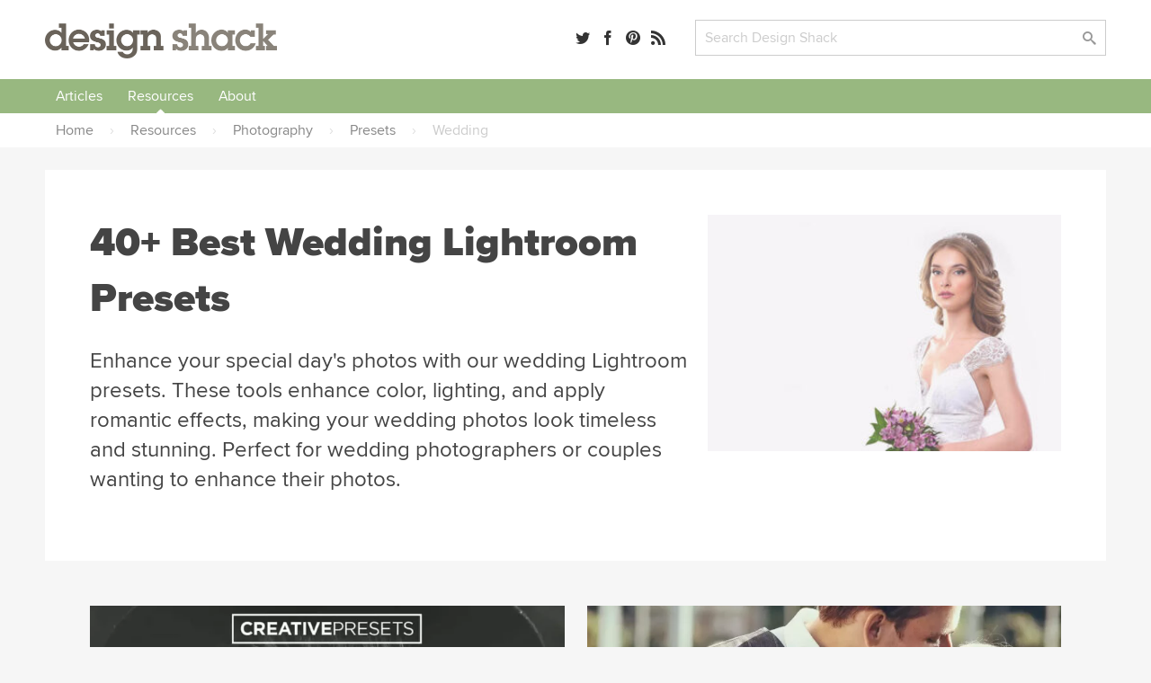

--- FILE ---
content_type: text/html; charset=UTF-8
request_url: https://designshack.net/resources/photography/presets/wedding-presets/
body_size: 36498
content:

<!doctype html>
<html lang="en-US">
<head>


      <link rel="preload" href="/framework/fonts/ProximaNova-Black.woff2" as="font" type="font/woff2" crossorigin>
    <link rel="preload" href="/framework/fonts/ProximaNova-Bold.woff2" as="font" type="font/woff2" crossorigin>
    <link rel="preload" href="/framework/fonts/ProximaNova-Regular.woff2" as="font" type="font/woff2" crossorigin>
  

  <meta http-equiv="Content-Type" content="text/html; charset=utf-8">
  <meta name="viewport" content="width=device-width, initial-scale=1.0" />
    <title>40+ Best Wedding Lightroom Presets | Design Shack</title>
      <meta name="description" content="Enhance your special day's photos with our wedding Lightroom presets. These tools enhance color, lighting, and apply romantic effects, making your wedding photos look timeless and stunning. Perfect for wedding photographers or couples wanting to enhance their photos." />
    <link rel="mask-icon" href="/safari-pinned-tab.svg" color="#98b782" />
  <link rel="alternate" type="application/rss+xml" title="Design Shack RSS" href="http://feedpress.me/designshack" />

    <link rel="canonical" href="https://designshack.net/resources/photography/presets/wedding-presets/">
  
  
  
  <meta name="twitter:card" content="summary_large_image">
  <meta name="twitter:site" content="@designshack">
  <meta name="twitter:creator" content="@designshack">
  <meta name="twitter:title" content="40+ Best Wedding Lightroom Presets">
  <meta name="twitter:description" content="Enhance your special day's photos with our wedding Lightroom presets. These tools enhance color, lighting, and apply romantic effects, making your wedding photos look timeless and stunning. Perfect for wedding photographers or couples wanting to enhance their photos.">
  <meta name="twitter:image" content="https://designshack.net/wp-content/uploads/wedding-lightroom-presets-1.jpg">

  <meta property="og:title" content="40+ Best Wedding Lightroom Presets" />
  <meta property="og:type" content="article" />
  <meta property="og:description" content="Enhance your special day's photos with our wedding Lightroom presets. These tools enhance color, lighting, and apply romantic effects, making your wedding photos look timeless and stunning. Perfect for wedding photographers or couples wanting to enhance their photos.">
  <meta property="og:url" content="https://designshack.net/resources/photography/presets/wedding-presets/">
  <meta property="og:image" content="https://designshack.net/wp-content/uploads/wedding-lightroom-presets-1.jpg" />

  <script type="application/ld+json">
  {
    "@context": "http://schema.org",
    "@type": "WebSite",
    "name": "Design Shack",
    "url": "https://designshack.net",
    "potentialAction": {
      "@type": "SearchAction",
      "target": "/?s={search_term_string}",
      "query-input": "required name=search_term_string"
    }
  }
  </script>

  
  <meta name='robots' content='max-image-preview:large' />
	<style>img:is([sizes="auto" i], [sizes^="auto," i]) { contain-intrinsic-size: 3000px 1500px }</style>
	<link rel='dns-prefetch' href='//scripts.pubnation.com' />
<link rel='stylesheet' id='sib-front-css-css' href='https://designshack.net/wp-content/plugins/mailin/css/mailin-front.css' type='text/css' media='all' />
<script type="text/javascript" async="async" fetchpriority="high" data-noptimize="1" data-cfasync="false" src="https://scripts.pubnation.com/tags/design-shack.js" id="mv-script-wrapper-js"></script>
<link rel="https://api.w.org/" href="https://designshack.net/wp-json/" /><link rel="EditURI" type="application/rsd+xml" title="RSD" href="https://designshack.net/xmlrpc.php?rsd" />
<meta name="generator" content="WordPress 6.8.3" />

  <style>

    *,:after,:before{box-sizing:border-box}body{background-color:#fff;color:#444;margin:0;padding:0;}h1,h2,h3,h4,h5,p{margin:0;line-height:1.4em}a{text-decoration:none}input[type=submit]{-webkit-appearance:none}input[type=email],input[type=password],input[type=text],textarea{border:1px solid #ccc;-webkit-appearance:none}button:focus,input:focus,select:focus,textarea:focus{outline:0;border:1px solid #aaa;background:#fcfcfc}p.success{display:block;padding:10px 10px 10px 20px;background:#d7e7d5;border-left:5px solid #b5ceb3}p.error{display:block;padding:10px 10px 10px 20px;background:#ebd9d9;border-left:5px solid #b34949}p.info{display:block;padding:10px 10px 10px 20px;background:#f3eed4;border-left:5px solid #f0d95c}.button,input[type=submit]{border:0;padding:0;margin:0;box-shadow:none;font-weight:700;border-radius:2px;font-size:.9em}.button:hover,input[type=submit]:hover{cursor:pointer}.wrapper{width:100%;margin:25px 0 25px 0;padding:0 50px 0 50px}.wrapper-footer,.wrapper-header,.wrapper-nav{background-color:#fff}.top-bar{width:100%;padding:0 50px 0 50px}.promo-bar{background:#ddd;text-align:center}.promo-bar p{padding:20px}.promo-bar a{padding:7px 10px;margin-left:1em}.login-bar.sticky,.promo-bar.sticky{position:-webkit-sticky;position:sticky;top:0;z-index:2000;border-bottom:1px solid #ccc}.login-bar{background:#f0f0f0;text-align:right}.login-bar p{padding:15px 0 15px 0;font-size:.9em}header{max-width:1300px;margin:0 auto;display:grid;grid-template-columns:35% 22% auto;grid-gap:25px}header .logo,header .search,header .social-links{line-height:45px}header .search,header .social-links{text-align:right}header form,header input{margin:0;padding:0}.social-links a{margin-right:8px}.social-links span{display:none}header .search input.searchbox{padding:9px 10px;width:calc(100% - 80px);max-width:350px}header .search input[type=submit]{width:70px;margin-left:10px;padding:7px 10px}nav{max-width:1300px;margin:0 auto;font-weight:700;text-align:center;width:100%}nav::after{content:"";clear:both;display:table}nav ul{list-style:none;position:relative;margin:0;padding:0;z-index:200;text-align:left;width:100%}nav ul a{display:inline-block;padding:7px 12px;background:#f0f0f0;z-index:200;margin:0;width:100%}nav ul li{position:relative;display:inline-block;padding:0;margin:0;text-align:left}nav ul li a.current{background:#ddd}nav ul li a:hover{background:#ddd}nav ul ul{display:none;position:absolute;top:100%;left:0;background:#fff;padding:0}nav ul ul li{width:200px}nav ul ul a{padding:8px 15px}nav ul ul ul{top:0;left:100%}nav ul li:hover>ul{display:block}.responsive-nav{position:absolute;left:-9999px;z-index:100;margin:25px auto}.responsive-nav ul{float:none}.responsive-nav ul li{width:100%;display:block;text-align:center;float:none}.menu-close,.menu-toggle{margin:0 auto;padding:10px 0 10px 0;display:block;text-align:center}.menu-close{margin:25px auto 0 auto}.menu-close span,.menu-toggle span{display:none}.responsive-nav:target,.responsive-nav[aria-expanded=true]{position:static}.responsive-nav:target ul,.responsive-nav[aria-expanded=true] ul{position:static}@media (min-width:1024px){.menu-close,.menu-toggle{display:none}.responsive-nav{position:relative;left:auto;margin:0 auto}.responsive-nav ul li{text-align:center;display:inline;width:auto;float:left}}.wrapper.hero{width:100%;margin:25px 0 25px 0;padding:120px 50px 120px 50px;background:#f0f0f0}.wrapper.hero h1,.wrapper.hero h2{text-align:center;max-width:700px;margin:0 auto}.wrapper.hero h1{font-size:3em;margin-bottom:25px}.wrapper.hero p{margin:1em 0}.buttons{position:relative;width:100%;text-align:center}.wrapper.hero .button{font-size:1.5em;padding:20px 30px;display:inline-block;margin:25px 25px 0 25px}.wrapper.hero.theme{margin:25px auto 25px auto;padding:50px;background:#f0f0f0;display:grid;grid-template-columns:50% 50%;grid-gap:50px;max-width:1300px}.wrapper.hero.theme h1,.wrapper.hero.theme h2{text-align:left;max-width:1300px}.wrapper.hero.theme .buttons{max-width:500px;margin-top:25px}.wrapper.hero.theme .button{width:calc(50% - 15px);margin:0 0 25px 0}.wrapper.hero.theme .buttons .button:first-of-type{margin-right:25px}.wrapper.hero.theme .button.wide{width:100%}.wrapper.hero.theme .screenshots{position:relative}.page-information{max-width:1300px;margin:0 auto 50px auto;background:#f0f0f0;padding:50px}.page-information h1{font-size:2.8em;margin:0 0 .5em 0}.page-information h2{font-weight:400;max-width:700px}.page-information ol{list-style:none;margin:1.5em;padding:0;float:right;text-transform:uppercase;font-size:.75em}.page-information ol li{display:inline;font-weight:700}.page-information.center{text-align:center}.page-information.center h2{margin:0 auto}article.full blockquote,article.full li,article.full p{font-size:1.2em}article.full p{margin:0 0 1em 0}article.full p:first-of-type{font-weight:700}article.full h1:first-of-type{margin-top:0;font-weight:800}article.full blockquote,article.full li,article.full p{line-height:1.4em}article.full h1{font-size:2.8em;margin:0 0 .5em 0}article.full h2,article.full h3,article.full h4,article.full h5{margin:1em 0 1em 0}article.full ol,article.full ul{margin:0 0 1em 0;padding:0}article.full li{margin:0 0 0 2em;padding:0 0 .5em .5em}.crayon-syntax{width:600px!important}article.full figure{max-width:100%;background:#f0f0f0;padding:25px;margin:0 0 2em 0}article.full figcaption{padding:5px 0 0 0}article.full img{width:100%;max-width:100%;margin-bottom:1em;height:auto}article.full aside{width:40%;float:right;margin:0 -140px 25px 25px;background:#f0f0f0;padding:25px;min-width:300px}.article-with-sidebar article.full aside{margin-right:0}article.full aside blockquote,article.full aside p{font-size:1em;margin:0;border:0}article.full aside p:first-of-type{font-weight:400}article.full aside img{padding:0}article.full aside.article-meta{width:40%;float:right;background:#f0f0f0;padding:25px;min-width:300px;text-transform:uppercase;font-size:.75em;color:#888;font-weight:700}article.full aside.article-meta img{width:calc(100% + 50px);margin:-25px 0 25px -25px;max-width:none}article.full blockquote{border-left:5px solid #ccc;margin:0 0 1em 0;padding:0 0 0 1em;font-style:italic}article.full form{font-size:1.2em;width:100%;display:grid;grid-template-columns:200px auto;grid-gap:30px}article.full input,article.full label{line-height:30px}article.full label{padding-top:.5em}article.full input[type=email],article.full input[type=password],article.full input[type=text],article.full textarea{padding:7px 10px;font-size:1em;color:#444}article.full input[type=email],article.full input[type=password],article.full input[type=text]{max-width:350px}article.full textarea{width:100%;height:200px}article.full .button,article.full input[type=submit]{padding:7px 25px;display:inline-block;grid-column:span 2;max-width:250px;text-align:center;margin-bottom:1em}article.full .button{max-width:none}article.full table{width:100%;margin-bottom:1em;}article.full td,article.full th{text-align:left;padding:10px;background:#f0f0f0}article.full th{background:#ddd}article.full ul.team{list-style:none;margin:0;padding:0;display:grid;grid-template-columns:45% 45%;grid-gap:50px}article.full ul.team li{margin:0;padding:0}article.full ul.team p{font-weight:400;font-size:1em}article.full ul.team img{float:right;border-radius:50%;width:35%;max-width:100px;margin:0 0 25px 25px}article .featured-theme{max-width:100%;background:#f0f0f0;padding:1px 35px 20px 35px;margin:0 0 2em 0}article .featured-theme p:first-of-type{font-weight:400}article .featured-theme a.button{font-size:1em;margin-right:10px;padding:10px 30px}article.full-width{max-width:700px;margin:0 auto}article.full-width section.social-share{position:-webkit-sticky;position:sticky;top:50px;margin:100px 0 0 -100px;margin-left:-110px;width:50px;text-align:center;float:left;font-size:1.5em}article.full-width section.social-share .social-links a{margin-bottom:1em;display:block;color:#ccc}article.full-width section.social-share .social-links a:hover{color:#444}.article-with-sidebar{max-width:1200px;margin:0 auto;display:grid;grid-template-columns:auto 350px;grid-gap:100px}.article-with-sidebar aside section{background:#f0f0f0;padding:25px;margin-bottom:25px}.article-with-sidebar aside section p{line-height:1.4em;margin:0 0 1em 0}.article-with-sidebar aside section h2,.article-with-sidebar aside section h3{margin:0 0 .5em 0}.theme-screenshot{border-radius:3px;border-style:solid;border-width:3px;border-color:#fff;box-sizing:border-box;outline-color:#585652;outline-width:0;max-width:90%}.theme-screenshot.tablet{width:250px;position:absolute;right:150px;top:200px}.theme-screenshot.phone{width:150px;position:absolute;right:50px;bottom:0}.theme-features{display:grid;grid-template-columns:50% auto;grid-gap:80px;max-width:1300px;margin:0 auto;padding:50px}article.full.theme-features p:first-of-type{font-weight:400}article.full.theme-features img{max-width:100%}.pricing-table{display:grid;grid-template-columns:30% 30% 30%;grid-gap:5%;max-width:1300px;margin:0 auto;padding:50px;font-size:1em}.pricing-table .package{background:#f0f0f0;padding:50px;text-align:center}.pricing-table .package ul{list-style:none;padding:0;margin:25px 0 25px 0}.pricing-table .package ul li{margin:0 0 10px 0;padding:4px 10px}.pricing-table .package ul li.highlighted{background:#fff}.pricing-table .package a.button{font-size:1.2em;padding:15px 30px;display:inline-block}.pricing-table .package h3{border-bottom:1px solid #ccc;padding:0 0 10px 0;margin:0 0 10px 0;font-size:1.4em}.pricing-table .package del,.pricing-table .package span{display:block;font-size:2em}.pricing-table .package del{color:#ccc}.pricing-table .package span{font-size:3.5em}.pricing-table .package span.nodiscount{margin-top:45px}.pricing-table .package.info{background:0 0;text-align:left;padding:50px 25px 50px 0}.pricing-table .package.info h3{border:none}.pricing-table .package.info p{margin-bottom:1em}.pricing-table .package.info img{float:right;width:70px;margin:0 0 20px 20px}.article-with-sidebar aside section.membership form input.email{display:block;width:100%;max-width:350px;font-size:1em;color:#444;padding:7px 10px;margin-bottom:10px}.article-with-sidebar aside section.membership form input[type=submit]{padding:7px 10px;display:block}.article-with-sidebar aside section.membership form input.newsletter{margin-bottom:2em}.article-with-sidebar aside section.membership .membership-privacy{display:none;margin-top:1em;padding-top:1em;font-style:italic;border-top:1px solid #ccc}.article-with-sidebar aside section.membership form input.email:focus+input+input+.membership-privacy{display:block}.article-with-sidebar aside section.author img{border-radius:50%;float:right;margin:0 0 25px 25px;width:100px}.ad-300-250 img,.ad-300-600 img{width:100%;max-width:300px}article.full .in-post-300-250{background-color:#f0f0f0;padding:0;margin-bottom:25px;text-align:center;background-image:url(/images/ad-bg-line.png);background-repeat:repeat-x;background-position:center}article.full .in-post-300-250 img{max-width:350px;margin:0;border:25px solid #f0f0f0}article.full .in-post-728-90{background-color:#f0f0f0;padding:25px;margin:25px 0 25px 0;text-align:center}article.full .in-post-728-90 img{width:100%;max-width:728px;margin:0}.article-with-sidebar aside section.recommended-posts{padding-bottom:0}.article-with-sidebar aside section.recommended-posts ul{list-style:none;margin:25px -25px 0 -25px;padding:0;display:table}.article-with-sidebar aside section.recommended-posts ul li{display:table-row;margin-bottom:1em;width:100%}.article-with-sidebar aside section.recommended-posts ul img{width:50%;max-width:200px;float:right;padding:25px;border-top:1px solid #ddd}.article-with-sidebar aside section.recommended-posts h3{font-weight:700;font-size:1em;padding:35px 15px 15px 25px;border-top:1px solid #ddd}.article-with-sidebar aside section.social-share{font-size:1.5em}.article-with-sidebar aside section.sticky-social{position:-webkit-sticky;position:sticky;top:50px}.article-with-sidebar aside section.sticky{position:-webkit-sticky;position:sticky;top:155px}.masonry{display:grid;max-width:1300px;margin:0 auto;grid-gap:25px;grid-template-columns:repeat(auto-fill,minmax(250px,1fr));grid-auto-rows:0}.masonry .item .content{background:#f0f0f0;padding:25px}.masonry .item .content img{width:100%;margin:0 0 1em 0}.masonry .item .content img{width:100%;margin:0 0 1em 0}.masonry .item .content h3{margin:0 0 .5em 0}.masonry .item .content h4{margin:.5em 0 1.5em 0;text-transform:uppercase;font-size:.75em;color:#888}.masonry .item .content p{line-height:1.4em;margin-bottom:1em}.masonry .item .content.image-full img{width:calc(100% + 50px);margin:-25px 0 1em -25px}.masonry .item.large{grid-column:span 2}.masonry .item.large h3{font-size:2em}.masonry .item.large .content.image-full img{width:52%;float:right;margin:-25px -25px 25px 25px}.masonry.gallery{grid-template-columns:repeat(auto-fill,minmax(350px,1fr))}.masonry.gallery .item .content.image-full{display:grid;grid-gap:0;grid-template-columns:60% 40%}.masonry.gallery .item .content.image-full a:first-of-type{grid-column:span 2}ul.swatch{list-style:none;margin:0;padding:0;width:100%;margin-top:5px}.masonry.gallery .item .content.image-full h3{font-size:1em;margin:0;padding:0}ul.swatch li a{list-style:none;margin:0 3px 0 3px;width:calc(33% - 6px);float:left;text-indent:-9999px;height:10px;display:block;border:1px solid rgba(0,0,0,.1);border-radius:2px}.gallery-nav{display:grid;grid-gap:50px;grid-template-columns:repeat(auto-fill,minmax(300px,1fr));margin:0 0 25px 0;padding:0 0 25px 0}.gallery-nav h3{display:grid;grid-gap:50px;grid-template-columns:repeat(auto-fill,minmax(300px,1fr));margin:0 0 25px 0}.gallery-nav .search input.searchbox{padding:9px 10px;width:calc(100% - 120px);max-width:350px}.gallery-nav .search input[type=submit]{width:70px;margin-left:10px;padding:7px 10px}.gallery-nav .color a{border-radius:50%;width:18px;height:18px;display:inline-block;text-indent:-9999px;margin:0 5px 5px 0;line-height:18px;border:1px solid #ccc}.gallery-nav .color a:hover{opacity:.7}.gallery-nav select{height:32px;background-color:#fff;background-image:url(/images/dropdownarrow.png);background-position:right center;background-repeat:no-repeat;background-size:39px;border:1px solid #ccc;color:#ccc;font-weight:400;cursor:pointer;width:100%;padding:0 0 0 10px;font-size:1em;-webkit-appearance:none;border-radius:0;margin-top:2px}.button.previous{float:left}.button.next{float:right}.design-nav{padding:15px 0 25px 0;display:block}.design-nav::after{content:"";clear:both;display:table}article.full figure.design{max-width:750px}figure.design a:first-of-type img{width:100%;margin:0;padding:0}li.colors a{border-radius:50%;width:20px;height:20px;display:inline-block;text-indent:-9999px;margin:0 10px 0 0;line-height:18px}li.colors a:hover{opacity:.7}ul.feature-list{max-width:1300px;list-style:none;margin:25px auto;padding:0;display:grid;grid-template-columns:26.666666667% 26.666666667% 26.666666667%;grid-gap:20px 10%;padding:50px}ul.feature-list li{margin:0 0 50px 0;padding:0;text-align:center}ul.feature-list li p{font-weight:400;font-size:1em}ul.feature-list li img{max-width:70px}.page-navigation{max-width:1300px;margin:25px auto}.page-navigation ul{list-style:none;margin:0;padding:0}.page-navigation ul li{display:inline-block;margin:0 5px 10px 0}.page-navigation a,.page-navigation span,.page-navigation ul li a{background:#fff;display:inline-block;padding:8px 12px;border:1px solid #f0f0f0;min-width:40px;text-align:center;margin-right:10px}.page-navigation .current,.page-navigation a:hover,.page-navigation ul li a:hover,.page-navigation ul li.active_page a{background:#f0f0f0}footer{max-width:1300px;margin:0 auto;display:grid;grid-template-columns:32% 32% auto;grid-gap:25px}footer p{padding:20px}a,img{transition-delay:0s;transition-duration:.1s;transition-property:all;transition-timing-function:ease}a:hover img{opacity:.7}.hero .button{transition-duration:.1s;transition-timing-function:ease;-webkit-transform:scale(1);-ms-transform:scale(1);transform:scale(1)}.hero .button:hover{-webkit-transform:scale(1.03);-ms-transform:scale(1.03);transform:scale(1.03)}@font-face{font-family:icomoon;src:url(http://static.tumblr.com/n3p2fdg/G5Lnlaz60/icomoon.eot)}@font-face{font-family:icomoon;src:url([data-uri]) format('truetype'),url([data-uri]) format('woff');font-weight:400;font-style:normal}[class*=" icon-"],[class^=icon-]{font-family:icomoon;speak:none;font-style:normal;font-weight:400;font-variant:normal;text-transform:none;font-size:1em;color:rgba(0,0,0,.8);-webkit-font-smoothing:antialiased;-moz-osx-font-smoothing:grayscale}[class*=" icon-"]:hover,[class^=icon-]:hover{color:rgba(0,0,0,.5)}.icon-tag:before{content:"\e617"}.icon-envelope:before{content:"\e60d"}.icon-share:before{content:"\e600"}.icon-search:before{content:"\e613"}.icon-menu:before{content:"\e612"}.icon-heart:before{content:"\e601"}.icon-close:before{content:"\e614"}.icon-arrow-up:before{content:"\e618"}.icon-arrow-right:after{content:"\e615"}.icon-arrow-down:before{content:"\e619"}.icon-arrow-left:before{content:"\e616"}.icon-googleplus:before{content:"\e603"}.icon-facebook:before{content:"\e604"}.icon-linkedin:before{content:"\e60f"}.icon-dribbble:before{content:"\e60a"}.icon-twitter:before{content:"\e606"}.icon-instagram:before{content:"\e605"}.icon-pinterest:before{content:"\e611"}.icon-rss:before{content:"\e607"}@media only screen and (max-width:1130px){article.full aside{margin-right:0}article.full-width section.social-share{display:none}}@media only screen and (max-width:1024px){.article-with-sidebar{grid-template-columns:100%}.article-with-sidebar article.full{max-width:930px;margin:0 auto}.page-information aside.article-meta{display:none}.page-information ol{float:none;margin:0 0 .5em 0}ul.feature-list{grid-template-columns:30% 30% 30%;grid-gap:5%}.ad-300-250,.ad-300-600{display:none}.theme-screenshot.phone,.theme-screenshot.tablet{display:none}.wrapper.hero.theme .button{width:100%}.theme-features{display:block}.pricing-table{grid-template-columns:auto auto;grid-gap:25px}.pricing-table .package.most-important{grid-column:span 2}.crayon-syntax{width:300px!important}}@media only screen and (max-width:780px){header{max-width:1300px;margin:0 auto;display:grid;grid-template-columns:280px 40%}header .social-links{display:none}}@media only screen and (max-width:600px){.top-pick{width:calc(100% + 90px) !important;}article.full .top-pick img{width: calc(100% + 30px) !important; max-width: none !important;}.wrapper,.wrapper.hero,.wrapper.hero.theme{padding-right:25px;padding-left:25px}.grid,.wrapper.hero.theme,footer,header{grid-template-columns:100%;grid-gap:10px}.page-information h1,.wrapper.hero h1,article.full h1{font-size:2.5em;line-height:1.2em}.promo-bar{display:none}.login-bar,header .logo,header .search,header .social-links{text-align:center}nav ul{text-align:center}.page-information,.theme-features{padding:25px}article.full aside,article.full aside.article-meta{width:100%;float:none;margin:1em 0 2em 0;max-width:none}article.full aside.article-meta img{display:none}article.full form,article.full form input,article.full form label{display:block}article.full input[type=email],article.full input[type=password],article.full input[type=text]{width:90%;max-width:none}article.full form input[type=submit]{margin-top:1em}.masonry .item.large{grid-column:span 1}.masonry .item.large .content.image-full img{width:calc(100% + 50px);margin:-25px 0 1em -25px;float:none}.masonry .item.large h3{font-size:1.17em}article.full ul.team{display:block}ul.feature-list{display:block;max-width:400px}.theme-screenshot{max-width:100%}.pricing-table{display:block;padding:0}.pricing-table .package{margin:0 0 25px 0;padding:25px}.masonry.gallery{grid-template-columns:repeat(auto-fill,minmax(300px,1fr))}figure.design{text-align:center}figure.design a:first-of-type img,figure.design a:nth-child(2) img,figure.design a:nth-child(3) img{width:100%;margin:0 0 25px 0;padding:0}.design-nav a.button.next,.design-nav a.button.previous{float:none;width:100%}.crayon-syntax{width:300px!important}}

  </style>

  <style>

body,input[type=text],textarea{font-family:'Proxima Nova','Helvetica Neue','Arial'}.page-information h1,.page-information.secondary h2,.wrapper.hero h1,article.full h1{font-family:'Proxima Nova Black','Helvetica Neue','Arial'}article.full h2{font-size:2.1em}article.full h3{font-size:1.7em}article.full h4{font-size:1.5em}aside h2{line-height:1.2em}.masonry .item.large h3{line-height:1.2em}.page-information.secondary h2{font-size:2.8em;margin:0 0 .5em 0;font-weight:800}.page-information p{font-size:1.5em;margin:0;line-height:1.4em;font-weight:400;max-width:700px}body{background-color:#f6f6f6}a{color:#749559}a:hover{color:#9ab782}.button,input[type=submit]{background:#89837a;color:#fff}.button:hover,input[type=submit]:hover{background:#6a635a;color:#fff}.button:active,input[type=submit]:active{background:#49433c;color:#fff}.page-information{background-color:#fff}.page-information.feature{background-color:#75bdc1;margin-top:25px}.page-information.feature h1{color:#fff}.page-information.feature p{color:#d8edee}.page-information.feature aside.article-meta{background-color:rgba(255,255,255,.25);color:rgba(255,255,255,.75)}.page-information.feature aside.article-meta tr td:first-child{color:#fff}.page-information.feature a{color:#38868a}.page-information.feature a:hover{color:#4e979b}.page-information.feature ol{color:#c7e5e6;float:none;margin:0 0 1em 0}.masonry .item .content{background-color:#fff;box-shadow:rgba(0,0,0,.05) 0 1px 1px 0}.masonry .item .content h2{margin:0 0 .5em 0;font-size:1.17em;line-height:1.4em}.masonry .item .content h2 a,.masonry .item .content h3 a{color:#333;font-weight:700}.masonry .item .content h2 a:hover,.masonry .item .content h3 a:hover{color:#999}.masonry .item .content img{height:auto}.masonry .item .content p{display:none}.masonry .item .content p:nth-of-type(1),.masonry .item.feature-page .content p,.masonry .item.large .content p{display:inline-block}.item.feature-page .content{background:#70bdc2}.item.feature-page .content a{color:#38868a}.item.feature-page .content a:hover{color:#4e979b}.item.feature-page .content h3 a,.item.feature-page .content p{color:#fff}.item.feature-page .content h3 a:hover{color:rgba(255,255,255,.7)}.masonry .item.large .content p:nth-of-type(1){display:inline}.masonry .item.large .content p:nth-of-type(2){margin-top:1em}.masonry{border-bottom:2px solid #e7e7e7;margin-bottom:20px;padding-bottom:20px}.item-thumbnail{display:block;min-height:204px}.page-navigation a,.page-navigation span,.page-navigation ul li a{background:#9ab782;border:0;border-radius:2px;color:#fff}.page-navigation .current,.page-navigation a:hover,.page-navigation ul li a:hover,.page-navigation ul li.active_page a{background:#bbceab}aside .button{display:inline-block;max-width:250px;text-align:center;margin-bottom:20px;padding:7px 25px}.feature-page .content .button{background:#d6eaeb;color:#0c474a;margin-bottom:0;display:block;width:100%;text-align:center;padding:7px 25px}.feature-page .content .button:hover{background:#fff}p.pagination{text-align:center}p.pagination .button{background:#9ab782;border:0;border-radius:2px;color:#fff;display:inline-block;text-align:center;margin:0 auto 30px 0;padding:15px 40px;font-size:1em}p.pagination .button:hover{background:#bbceab}article.full ul.team{grid-template-columns:45% 45%;grid-gap:0 8%}.page-information img.avatar{float:right;border-radius:50%;float:right}.page-information .social-links{font-size:1.3em;margin-top:1em}ul.category-archive-list{list-style:none;margin:0;padding:0;column-count:5}ul.category-archive-list li{margin:0;padding:0}ul.category-archive-list li a{padding:7px 12px;border-radius:2px;position:relative;display:inline-block}ul.category-archive-list li a:hover{background:#f0f0f0}ul.category-archive-list li.wide{column-span:all;font-weight:700;width:100%;padding:0 12px 0 0;border-bottom:2px solid #f0f0f0;line-height:0;margin:35px 0 20px 0}ul.category-archive-list li.wide span{background:#fff;padding:0 20px 0 12px}@media only screen and (max-width:1024px){ul.category-archive-list{column-count:3}}.article-with-sidebar{max-width:1300px;grid-gap:50px;margin:40px auto}article.full{background:#fff;padding:50px 60px}article.full.full-width{max-width:1300px}.tutorialimage img,.tutorialimage video{margin:0 0 1em 0;padding:20px;background-color:#f5f5f5}.mobilescreenshot img{max-width:500px!important;border:1px solid #ccc;padding:0}.mobilescreenshot{width:100%!important;background:#f5f5f5;text-align:center;padding-top:30px;padding-bottom:30px}.page-information p{margin-bottom:1em}.in-post-bsa{background:#f5f5f5;padding:20px;text-align:center;margin-top:2em;margin-bottom:2em}.in-post-bsa div{margin:0 auto}.article-with-sidebar aside section{border-radius:3px}aside section.social-share h3{display:none}.article-with-sidebar aside section h3{line-height:1.2em;margin:0 0 .5em 0;font-size:1.5em}.article-with-sidebar aside section h4{line-height:1.2em;margin:0 0 .5em 0;font-size:1.2em}.article-with-sidebar aside section.membership{background:#9ab782;color:#e2f2d8;padding-bottom:0}.article-with-sidebar aside section.membership h3{color:#fff}.article-with-sidebar aside section.membership form input[type=text]{background:rgba(255,255,255,.1);color:#d0dec7;width:calc(100% + 50px);margin:0 0 0 -25px;padding:12px 0 12px 25px;border:none;max-width:none}.article-with-sidebar aside section.membership form input[type=text]:focus{background:rgba(255,255,255,.2);color:#fff}.article-with-sidebar aside section.membership form input[type=submit]{background:rgba(0,0,0,.05);width:calc(100% + 50px);margin:0 0 0 -25px;border-top-right-radius:0;border-top-left-radius:0;padding:12px 0 12px 25px;text-align:left;font-size:1em}.article-with-sidebar aside section.membership form input[type=submit]:hover{background:rgba(0,0,0,.1)}.article-with-sidebar aside section.membership .membership-privacy{border:0;width:calc(100% + 50px);margin:0 0 0 -25px;background:#eceae6;padding:25px 25px 10px 25px;border-top:0;border-bottom-right-radius:3px;border-bottom-left-radius:3px}.article-with-sidebar aside section.membership .membership-privacy p{color:#999388;font-style:normal}.article-with-sidebar aside section.membership .membership-privacy a{color:#615847}.article-with-sidebar aside section.membership .membership-privacy a:hover{color:#393225}.article-with-sidebar aside section.membership form input.email:focus+input+.membership-privacy{display:block}.article-with-sidebar aside section.recommended-posts{background:#70bdc2;color:#fff}.article-with-sidebar aside section.recommended-posts a{color:#d5eeef}.article-with-sidebar aside section.recommended-posts a:hover{color:#fff}.article-with-sidebar aside section.recommended-posts ul img{border-top:1px solid #58a9ae;padding:15px 25px 15px 25px;border-radius:3px;border-top-left-radius:0;border-top-right-radius:0}.article-with-sidebar aside section.recommended-posts h3{border-top:1px solid #58a9ae;padding:15px 25px 10px 25px}.article-with-sidebar aside section.recommended-posts .button{background:#fff;color:#70bdc2}.article-with-sidebar aside section.recommended-posts .button:hover{color:#4c8083;background:rgba(255,255,255,.8)}.article-with-sidebar aside section.recommended-posts.similar-designs{background:#e5e5e5;color:#444}.article-with-sidebar aside section.recommended-posts.similar-designs ul img{width:200%;max-width:100%;float:none;border-top:1px solid #ddd}.article-with-sidebar aside section.recommended-posts.sidebar-feature.sticky{top:30px}.sidebar-feature{font-size:14px}.sidebar-feature-inner{background:#bfdddf;margin-left:-25px;width:calc(100% + 50px);padding:10px 25px 0 25px;border-bottom-left-radius:3px;border-bottom-right-radius:3px}.article-with-sidebar aside section.recommended-posts.sidebar-feature .sidebar-feature-inner a{color:#68a3a8}.article-with-sidebar aside section.recommended-posts.sidebar-feature h2{margin-bottom:1em}.article-with-sidebar aside section.recommended-posts.sidebar-feature h2 a{color:#fff;border-bottom:1px solid rgba(255,255,255,0)}.article-with-sidebar aside section.recommended-posts.sidebar-feature h2 a:hover{border-bottom:1px solid #d5eeef}.article-with-sidebar aside section.recommended-posts.sidebar-feature h3,.article-with-sidebar aside section.recommended-posts.sidebar-feature h4{text-transform:uppercase;font-size:12px;font-weight:700;border:none}.article-with-sidebar aside section.recommended-posts.sidebar-feature h3{padding-left:0}.article-with-sidebar aside section.recommended-posts.sidebar-feature .sidebar-feature-inner h3{color:#3a4545}.article-with-sidebar aside section.recommended-posts.sidebar-feature h4{color:#d5eeef}.article-with-sidebar aside section.recommended-posts.sidebar-feature ul{margin:0;padding:0 0 10px 10px;font-weight:700;list-style:disc;display:block}.article-with-sidebar aside section.recommended-posts.sidebar-feature ul li{margin:0 0 10px 7px;padding-left:3px;display:list-item}.article-with-sidebar aside section.recommended-posts.sidebar-feature table tr td a:hover,.article-with-sidebar aside section.recommended-posts.sidebar-feature ul li a:hover{color:#44828f}.sidebar-feature table tr td{padding:3px 0;font-weight:700}.sidebar-feature .table .row .cell img,.sidebar-feature table tr td img{max-width:100%;border:2px solid #fff}.sidebar-feature .table .row .cell:first-child,.sidebar-feature table tr td:first-child{width:100px;padding-right:15px}.article-with-sidebar aside section.recommended-posts.sidebar-feature a.button{background-color:#44828f;color:#fff;margin-top:15px}.article-with-sidebar aside section.recommended-posts.sidebar-feature a.button:hover{background-color:#235e6a}.article-with-sidebar aside section li{margin-bottom:1em}article.full blockquote{display:block;margin:20px 0 30px 0;width:100%;padding:30px;font-size:1.2em;line-height:1.4em;border-radius:3px;background:#222;color:#eee;border:none;font-weight:400!important;font-style:normal}article.full blockquote p{font-weight:400!important;margin-bottom:0;font-size:1em}.pullquote-r{display:block;float:right;margin:20px 0 20px 20px;width:40%;max-width:350px;padding:30px;font-size:1.2em;line-height:1.4em;border-radius:3px;background:#222;color:#eee}article.full aside.series-box{background:#eceae6;color:#444;margin-left:-60px;width:calc(100% + 120px);padding:20px 60px;border-bottom-left-radius:3px;border-bottom-right-radius:3px;margin-bottom:-50px;margin-top:40px;float:none}article.full aside.series-box h3{margin-bottom:.5em}article.full aside.series-box p{font-weight:400!important}article.full aside.series-box .button{background:#70bdc2;font-size:1em;color:#fff;margin-top:1em}article.full aside.series-box .button:hover{background:#91cacd}.feature article.full h2:first-of-type{margin-top:0}.top-pick{background:#fff8e2;width:calc(100% + 120px);margin:50px 0 30px -60px;padding:0 60px 30px 60px;border-bottom:1px solid #ffe080}article.full .top-pick img{padding:0;border:none}article.full .top-pick h2{margin:20px 0 20px 0;padding:0}article.full .top-pick p:first-of-type{font-weight:400}article.full .top-pick span{background-color:#ffe080;color:#ebb100;text-transform:uppercase;font-weight:700;display:block;margin:-10px 0 0 -60px;width:calc(100% + 120px);padding:10px 0 10px 60px}article.full form{margin-top:2em}.gallery-nav .search form,header .search{position:relative}.gallery-nav .search input.searchbox,header .search input.searchbox{font-size:1em;color:#ccc;width:100%;max-width:none}.gallery-nav .search input.searchbox{width:100%;max-width:none}.gallery-nav .search input.searchbox:hover,header .search input.searchbox:hover{background-color:#f6f6f6}.gallery-nav .search input.searchbox:active,.gallery-nav .search input.searchbox:focus,header .search input.searchbox:active,header .search input.searchbox:focus{background-color:#f6f6f6;color:#444}.gallery-nav .search input[type=submit],header .search input[type=submit]{line-height:22px;color:#999;font-weight:400;position:absolute;top:6px;right:1px;font-size:15px;margin:0;padding:0;border:none;background:0 0;width:35px;height:33px;border-radius:0}.gallery-nav .search input[type=submit]{top:5px}.gallery-nav .search input[type=submit]:hover,header .search button:hover{cursor:pointer}.gallery-nav .search .icon-search,header .search .icon-search{color:#ccc}.gallery-nav .search .icon-search:hover,header .search .icon-search:hover{color:#444}article.full .article-meta td{padding:7px}article.full label[for=newsletter]{line-height:0}article.full .accepted,article.full .pending{background:#98b880;color:#fff;font-size:.8em;padding:3px 10px;font-weight:700;margin-left:5px}article.full .rejected{background:#f0f0f0;color:#555;font-size:.8em;padding:3px 10px;font-weight:700;margin-left:5px}.wrapper-header{margin:0;padding:20px 50px}.logo a{text-indent:-9999px;background-image:url(/images/designshack@2x.png);background-size:258px 39px;background-repeat:no-repeat;display:inline-block;margin-top:6px;line-height:39px;width:258px}.wrapper-nav,.wrapper-subnav{margin:0}.wrapper-nav{background-color:#98b880}nav a{transition-duration:10ms!important}nav ul li a{background:0 0;color:#fff;font-weight:400;padding:9px 12px}nav ul li a:hover{background:rgba(255,255,255,.2);color:#fff}nav ul li a.current{background-repeat:no-repeat;background-position:center bottom;background-image:url(/images/navarrow@2x.png);-webkit-background-size:auto 5px;-moz-background-size:auto 5px;background-size:auto 5px;background-color:#98b880}nav ul li a.current.top-level{background-image:url(/images/navarrow@2x_grey.png)}nav ul li:hover>a{background-color:#8ca86d;background-repeat:no-repeat;background-position:center bottom;background-image:url(/images/navarrow@2x_green.png);-webkit-background-size:auto 5px;-moz-background-size:auto 5px;background-size:auto 5px;background-color:#98b880;transition-duration:0s!important}nav ul li:hover>a.current.top-level{background-image:url(/images/navarrow@2x_green.png)}nav ul ul{background:#8ca86d}nav ul li:hover>ul{width:175px!important}nav ul li ul.features-nav{width:740px!important;padding:0 20px 20px 20px;column-count:4}nav ul ul li{width:175px}nav ul li ul.features-nav li a{padding:7px 12px;border-radius:2px}nav ul ul li.wide{width:calc(100% - 20px);display:block;color:#fff;font-weight:700;border-bottom:2px solid rgba(255,255,255,.1);font-size:1.17em;padding:0 12px 0 0;margin:35px 0 20px 0;background:#8ca86d;column-span:all;line-height:0}ul.features-nav li.wide span{background:#8ca86d;padding:0 20px 0 12px}nav ul ul li a{color:rgba(255,255,255,.8)}nav ul ul li a:hover{background:rgba(0,0,0,.05)}.wrapper-subnav{background-color:#fff}.wrapper-subnav nav ul li a{color:#333;font-weight:400;text-transform:none}.wrapper-subnav nav ul li a:hover{color:#999;background:#f8f8f8}.wrapper-subnav nav ul li.current-cat a{background:#e8f1e2;color:#96b880}.wrapper-subnav ol{list-style:none;margin:0;padding:0;text-align:left}.wrapper-subnav ol li{display:inline-block}.wrapper-subnav ol li a,.wrapper-subnav ol li span.current,.wrapper-subnav ol span.seperator{display:inline-block;padding:9px 12px;color:#888;font-weight:400;background:#fff;margin:0}.wrapper-subnav ol li span.current{color:#ccc}.wrapper-subnav ol li a:hover{color:#444}.wrapper-subnav ol span.seperator{padding:9px 2px;color:#ddd}@media (min-width:1024px){.responsive-nav:target ul li ul{width:200px;position:absolute}nav ul li:hover>ul{width:200px}.responsive-nav ul li ul li{float:none;display:block;text-align:left}}.gallery-nav{margin-bottom:0;padding-bottom:0}.gallery-nav .color a{border:none}.gallery-nav .color a.remove-filter{text-indent:0}.gallery-nav select{color:#444;background-image:url(/images/dropdownarrow.png);height:38px}.gallery-nav .color a{width:25px;height:25px}.gallery-nav .search input.searchbox{font-size:1em}.masonry.gallery .item .content.image-full h2{font-size:1em;margin-bottom:0}article.design-hero{position:relative;overflow:hidden}article.design-hero::before{content:"";position:absolute;top:0;left:0;filter:blur(30px);background-size:cover;background-position:center;margin:-20px}article.design-hero.full{padding:0}article.design-hero.full .article{padding:50px 60px}article.design-hero .article{position:relative}article.design-hero .article p:first-of-type,article.design-meta p:first-of-type{font-weight:400!important}article.design-hero .article figure.design{max-width:900px;margin-top:2em}article.design-meta h3{margin-top:1.5em}article.design-page section .page-information{margin-top:40px}.page-information aside{float:right;margin:0 0 20px 20px;padding:0}.page-information aside img{max-width:306px;height:auto}.article-with-sidebar aside section.percentage.sticky{top:50px}.article-with-sidebar aside section.toc.sticky{top:50px}.toc-percentage-container{position:absolute;top:0;left:0;width:100%;background-color:#96b880;border-top-left-radius:3px;border-top-right-radius:3px}#toc-percentage{background-color:rgba(0,0,0,.1);width:5%;height:8px;max-width:100%}.toc ol li a.passed{opacity:.5}.article-with-sidebar aside section.toc{background:#96b880;color:#fff;border-radius:3px}.article-with-sidebar aside section.toc a{color:#fff}.article-with-sidebar aside section.toc a:hover{opacity:.5}.article-with-sidebar aside section.toc ol{list-style:none;margin:0;padding:0}.article-with-sidebar aside section.toc ol li{margin:0 0 10px 0}.article-with-sidebar aside section.toc h3{margin:0 0 1em 0;font-size:1.2em;border-bottom:1px solid rgba(255,255,255,.2);padding:0 0 10px 0}aside.article-meta{float:right;background:#f0f0f0;padding:25px;min-width:300px;text-transform:uppercase;font-size:.75em;color:#888;font-weight:700;max-width:306px}article.full aside.article-meta{background:#f5f5f5}article.full aside.article-meta td{background:0 0}aside.article-meta img{margin:-25px 0 25px -25px;max-width:none;width:calc(100% + 50px)}aside.article-meta td{padding:7px}.article-meta tr td:first-child{color:#444}.wrapper.feature-related-articles{background:#ececec}.wrapper.feature-related-articles .masonry{border:none;padding-bottom:50px}.wrapper.feature-related-articles h2{display:block;width:100%;text-align:center;padding:2em 0;color:#ccc;text-transform:uppercase;font-family:'Proxima Nova Black'}.wrapper.feature-related-articles.last-block{margin-bottom:0}.wrapper.feature-related-articles.last-block .masonry{margin-bottom:0}footer{grid-template-columns:28% 36% auto}.wrapper-footer{margin-bottom:0;margin-top:0;padding:20px 50px 20px 50px}footer a{color:#666}footer a:hover{color:#333}footer p{padding:10px}.kinsta-link{float:left;background:url(/images/kinsta-logo.png) right top no-repeat;-webkit-background-size:auto 18px;-moz-background-size:auto 18px;background-size:auto 18px;width:220px;display:block}.wrapper-footer.footer-features{padding:50px 50px 50px 50px;background:#70bdc2;margin:0 0 70px 0}.wrapper-footer.footer-features h3{margin:0!important;color:rgba(255,255,255,.5)}.footer-features .page-information{background-color:rgba(255,255,255,.2)}.footer-features .page-information h2{color:#fff;font-weight: 800}.footer-features .page-information p{color:rgba(255,255,255,.9)}.footer-features .masonry{border-bottom:2px solid rgba(0,0,0,.1)}.footer-features .item-thumbnail{min-height:0}.footer-features p.pagination .button{background:rgba(0,0,0,.3)}.footer-features p.pagination .button:hover{background:rgba(0,0,0,.2)}.colorscheme{width:100%}.colorscheme span{padding:10px 20px;color:rgba(0,0,0,.5);width:100px;display:block;float:left;font-size:.8em;text-transform:uppercase;margin-bottom:20px;text-align:center;font-weight:700}.colorscheme span.dark{color:rgba(255,255,255,.8)}@media only screen and (max-width:780px){header{grid-template-columns:270px auto}footer{grid-template-columns:100%;grid-gap:10px}.content-ad-728{display:none}nav ul li ul.features-nav{width:500px!important;padding:0 20px 20px 20px;column-count:2}ul.category-archive-list{column-count:2}.nomobile{display:none !important}}@media only screen and (max-width:600px){header{grid-template-columns:100%;grid-gap:10px}header .search input.searchbox{width:100%;max-width:none}nav ul li ul.features-nav{width:290px!important;padding:0 20px 20px 20px;column-count:1}nav ul ul li{width:100%}.wrapper.single-wrapper{margin:0;padding:0}.wrapper.single-wrapper aside{margin:0;padding:10px 30px}.pullquote-r{width:100%;float:none;margin:1em 0;max-width:none}article.full{padding:50px 30px}article.full .tutorialimage{margin-left:-30px;width:calc(100% + 60px)}article.full aside.series-box{margin:0;width:100%;padding:5px 30px;border-radius:3px}ul.category-archive-list{display:none}}@font-face{font-family:'Proxima Nova Black';font-display:fallback;src:url(/framework/fonts/ProximaNova-Black.woff2) format('woff2');font-weight:400;font-style:normal}@font-face{font-family:'Proxima Nova';font-display:fallback;src:url(/framework/fonts/ProximaNova-Bold.woff2) format('woff2');font-weight:700;font-style:normal}@font-face{font-family:'Proxima Nova';font-display:fallback;src:url(/framework/fonts/ProximaNova-Regular.woff2) format('woff2');font-weight:400;font-style:normal}.jcrop-dragbar.ord-s,.jcrop-handle.ord-s,.jcrop-handle.ord-se,.jcrop-handle.ord-sw{bottom:0;margin-bottom:-4px}.jcrop-dragbar.ord-e,.jcrop-handle.ord-e,.jcrop-handle.ord-ne,.jcrop-handle.ord-se{margin-right:-4px;right:0}.jcrop-holder{direction:ltr;text-align:left}.jcrop-hline,.jcrop-vline{background:url(Jcrop.gif) top left #fff;font-size:0;position:absolute}.jcrop-vline{height:100%;width:1px!important}.jcrop-hline{height:1px!important;width:100%}.jcrop-vline.right{right:0}.jcrop-hline.bottom{bottom:0}.jcrop-handle{background-color:#333;border:1px solid #eee;font-size:1px}.jcrop-tracker{height:100%;width:100%;-webkit-tap-highlight-color:transparent;-webkit-touch-callout:none;-webkit-user-select:none}.jcrop-handle.ord-n{left:50%;margin-left:-4px;margin-top:-4px;top:0}.jcrop-handle.ord-e,.jcrop-handle.ord-w{margin-top:-4px;top:50%}.jcrop-handle.ord-s{left:50%;margin-left:-4px}.jcrop-handle.ord-nw,.jcrop-handle.ord-sw,.jcrop-handle.ord-w{left:0;margin-left:-4px}.jcrop-handle.ord-ne,.jcrop-handle.ord-nw{top:0;margin-top:-4px}.jcrop-dragbar.ord-n,.jcrop-dragbar.ord-s{height:7px;width:100%}.jcrop-dragbar.ord-e,.jcrop-dragbar.ord-w{height:100%;width:7px}.jcrop-dragbar.ord-n{margin-top:-4px}.jcrop-dragbar.ord-w{margin-left:-4px}.jcrop-light .jcrop-hline,.jcrop-light .jcrop-vline{background:#fff;filter:Alpha(opacity=70)!important;opacity:.7!important}.jcrop-light .jcrop-handle{-moz-border-radius:3px;-webkit-border-radius:3px;background-color:#000;border-color:#fff;border-radius:3px}.jcrop-dark .jcrop-hline,.jcrop-dark .jcrop-vline{background:#000;filter:Alpha(opacity=70)!important;opacity:.7!important}.jcrop-dark .jcrop-handle{-moz-border-radius:3px;-webkit-border-radius:3px;background-color:#fff;border-color:#000;border-radius:3px}.jcrop-holder img,img.jcrop-preview{max-width:none}.tutorialimage a{position:relative}article.content-marketing .tutorialimage a::after{content:"Free";background:#9ab78b;color:#fff;font-weight:700;display:block;padding:6px 10px;text-align:center;position:absolute;width:60px;bottom:40px;right:20px;text-transform:uppercase;font-size:.8em}article.content-marketing .tutorialimage a.cm-link::after,article.content-marketing .tutorialimage a.elements-link::after,article.content-marketing .tutorialimage a.market-link::after{content:"";background:0 0;width:0}article.content-marketing .top-pick .tutorialimage a::after,article.content-marketing .tutorialimage a.nolabel::after{display:none}@media only screen and (max-width:600px){.elements-block{display:none}}.elements-block .button{background-color:#749559}article.full .elements-block h4{font-size:1em;font-weight:700;margin-bottom:0}article.full .elements-block h5{text-transform:uppercase;font-size:12px;color:#ccc;font-weight:700;margin:.5em 0}.elements-block .button:hover{background-color:#9ab782}.elements-block .elements-items{margin-bottom:20px}.elements-block .elements-items a{width:32%;float:left;margin-right:2%;margin-bottom:15px;padding:15px;border-radius:2px;background:#f5f5f5;color:#444}.elements-block .elements-items a img{margin-bottom:0}.elements-block .elements-items a:hover{background-color:#ececec}.elements-block .elements-items a:hover img{opacity:1}.elements-block .elements-items a:nth-child(3n){margin-right:0}.elements-items:after{content:"";display:table;clear:both}article.full .elements-block p:first-of-type{font-weight:400}section.carbon{padding-bottom:20px}#carbonads{display:flex;max-width:330px}#carbonads a{color:inherit;text-decoration:none}#carbonads a:hover{color:inherit}#carbonads span{position:relative;display:block;overflow:hidden}#carbonads .carbon-wrap{display:flex}.carbon-img{display:block;margin:0;line-height:1}.carbon-img img{display:block}.carbon-text{font-size:13px;padding:15px 0 15px 15px;line-height:1.5;text-align:left}.carbon-poweredby{display:block;padding:20px 0 0 0;text-align:center;text-transform:uppercase;letter-spacing:.5px;font-weight:600;font-size:9px;line-height:1;color:#ccc!important}.carbon-poweredby:hover{color:#aaa!important}

    .masonry { grid-auto-rows: auto; }
    .masonry .item .content { height:100%; }

 .wrapper-nav-facets {background: none;padding-left:0;font-size: 0.95em;}.wrapper-nav-facets nav ul {z-index: 1;}.wrapper-nav-facets nav ul li ul.features-nav {background: #f0f0f0;padding-top: 15px;padding:10px;width:210px !important;column-count: 1;}.wrapper-nav-facets nav ul li {margin-right: 5px;margin-bottom: 10px;}.wrapper-nav-facets nav ul li a, .wrapper-nav-facets nav ul li span {background: #f0f0f0;border-radius: 2px;color:#333;padding-top: 14px;padding-bottom: 14px;padding-right: 28px;padding-left: 41px;font-weight: normal;display: inline-block;}.wrapper-nav-facets nav ul li a:hover, .wrapper-nav-facets nav ul li span:hover {background: #f6f6f6;cursor: pointer;}.wrapper-nav-facets nav ul li a::after, .wrapper-nav-facets nav ul li span::after {border: solid #333;content: '';border-width: 0 1px 1px 0;border-radius: 1px;display: inline-block;padding: 3px;margin-left: 3px;transform: rotate(45deg);-webkit-transform: rotate(45deg);position: absolute;top:16px;right:12px;}.wrapper-nav-facets nav ul li a.active, .wrapper-nav-facets nav ul li span.active {background: #9eb786;color:#fff;}.wrapper-nav-facets nav ul li a.active::after, .wrapper-nav-facets nav ul li span.active::after {border: solid #fff;content: '';border-width: 0 1px 1px 0;border-radius: 1px;display: inline-block;padding: 3px;margin-left: 3px;transform: rotate(45deg);-webkit-transform: rotate(45deg);position: absolute;top:16px;right:12px;}.wrapper-nav-facets nav ul li ul li {margin-bottom: 0;width:190px;}.wrapper-nav-facets nav ul li ul li a::after {content: none;}.wrapper-nav-facets nav ul li ul li span.color {float:right;width:15px;height:15px;position: absolute;display: inline;padding: 0;border-radius: 50%;right:15px;top:8px;}.wrapper-nav-facets nav ul li ul li span.color::after, .wrapper-nav-facets nav ul li ul li span.count::after {content: none;}.wrapper-nav-facets nav ul li ul li span.count {position: absolute;right:15px;top:7px;color:#ccc;display: inline;padding: 0;background: none;}.wrapper-nav-facets nav ul li span.count:hover {background: none;cursor: default;}.wrapper-nav-facets nav ul li.clear-filters {background: none;border-radius: 2px;font-weight: bold;color:#333;border:1px solid #f0f0f0;}.wrapper-nav-facets nav ul li.clear-filters a {background: none;padding-right: 10px;padding-left: 15px;}.wrapper-nav-facets nav ul li.clear-filters a:hover {color:#888;}.wrapper-nav-facets nav ul li.clear-filters a::after {content: none;}.wrapper-nav-facets nav ul li .svg-icon {width: 20px;height: 20px;position:absolute;top:12px;left:11px;}.wrapper-nav-facets nav ul li .svg-icon path, .wrapper-nav-facets nav ul li .svg-icon polygon, .wrapper-nav-facets nav ul li .svg-icon rect {fill: #888;}.wrapper-nav-facets nav ul li.active-filter .svg-icon path, .wrapper-nav-facets nav ul li.active-filter .svg-icon polygon, .wrapper-nav-facets nav ul li.active-filter .svg-icon rect {fill: #fff;}a.download-small .svg-icon {width: 16px;height: 16px;position: absolute;top: 9px;left: 7px;}a.download-small .svg-icon path, a.download-small .svg-icon polygon, a.download-small .svg-icon rect {fill: #888;}aside.article-meta.resource-archive {background: none;max-width: 400px;}a.button.download-small {display: inline-block;background: #f3f3f3;border-radius: 3px;color:#777;padding: 7px 11px 7px 28px;margin-right: 5px;margin-top: 1em;position: relative;}a.button.download-small:hover {background: #ddd;cursor: pointer;}.masonry.popular-categories {padding-bottom: 40px;margin-bottom: 40px;}.masonry.popular-categories .item .content {box-shadow: none;padding:20px 25px 10px 25px;}.masonry.popular-categories .item .content.popular-categories-title {background-color: #f5f5f5;}@media only screen and (max-width:780px){.masonry.popular-categories {display: none;}}.embed-container-archive {position: relative;padding-bottom: 56.25%;overflow: hidden;height: auto;min-height: 237px;grid-column: span 2;width: calc(100% + 50px);margin: -25px 0 1em -25px;}.embed-container-archive iframe, .embed-container-archive object, .embed-container-archive embed {position: absolute;top: 0;left: 0;width: 100%;height: 100%;}ul.resource-colors {list-style: none;padding: 0;}article.full.single-resource figure.resource {padding:0;background:none;margin-bottom:20px;}article.full.single-resource figure.left, figure.right {display:inline-block;width:calc(50% - 10px);}article.full.single-resource figure.left {margin-right: 20px;}article.full.single-resource figure.resource img {margin-bottom: 0;border: 1px solid #f0f0f0;border-radius: 4px;}aside .button.download {background: #9ab782;border: 0;border-radius: 2px;color: #fff;display: inline-block;text-align: center;margin: 1em auto 0 0;padding: 20px 30px;font-size: 1.1em;width: 100%;max-width: none;}aside .button.download:hover {background: #89a771;}article.single-resource .embed-container {position: relative;padding-bottom: 56.25%;overflow: hidden;max-width: 100%;height: auto;margin-bottom: 2em;}article.single-resource .embed-container iframe, article.single-resource .embed-container object, article.single-resource .embed-container embed {position: absolute;top: 0;left: 0;width: 100%;height: 100%;}

  .page-information.secondary.related-resources h2 {font-size: 2.3em;margin:0;}

  .masonry.gallery .item.resources-link-block .content {
  display: block;
}

.masonry.gallery .item.resources-link-block .content.image-full h2 {
  font-size: 1.5em;
  margin-bottom: 1em;
  line-height: 1.2em;
}

.masonry.gallery .item.resources-link-block .content p {
  display: inline-block;
}

.masonry.gallery .item.resources-link-block .content a.button {
  padding: 7px 10px;
  margin: 0.5em 0 0 0;
  display: block;
}

pre, .syntaxhighlighter {max-width:780px; overflow: scroll;}
@media only screen and (max-width:1024px){
  pre, .syntaxhighlighter {max-width: 440px !important;}
}

    </style>

    <script defer data-domain="designshack.net" src="https://plausible.io/js/script.js"></script>
<meta name='impact-site-verification' value='c89b3a2b-fa16-4d5c-a088-d649ce43f9f0'>

</head>

<body>
  

  <div class="wrapper wrapper-header">
    <header>
      <div class="logo">        <a href="/">Design Shack</a>
      </div>      <div class="social-links" itemscope itemtype="http://schema.org/Organization">
        <link itemprop="url" href="https://designshack.net" />
        <a itemprop="sameAs" href="https://twitter.com/designshack" class="icon-twitter" title="@designshack on Twitter"><span>Twitter</span></a>
        <a itemprop="sameAs" href="https://facebook.com/designshack" class="icon-facebook" title="Facebook"><span>Facebook</span></a>
        <a itemprop="sameAs" href="https://www.pinterest.com/designshack/" title="Pinterest" class="icon-pinterest"><span>Pinterest</span></a>
        <a href="http://feedpress.me/designshack" title="RSS Feed" class="icon-rss"><span>RSS Feed</span></a>
      </div>
      <div class="search"><form action="https://designshack.net/" method="get"><input name="s" onfocus="this.value=''" value="Search Design Shack" type="text" class="searchbox" aria-label="Search" /><input type="submit" class="icon-search" value="&#xe613;"/></form></div>
    </header>
  </div>


<style>

  nav ul li ul.features-nav.resources-features-nav {
    column-count: 1;
    width:100% !important;
    padding: 0;
  }

  nav ul li ul.features-nav.resources-features-nav li a {
    padding: 9px 12px;
  }

  nav ul li ul li:hover>a {
    background-image: none !important;
    background-color: rgba(0,0,0,.05) !important;
  }

</style>


  <div class="wrapper wrapper-nav">
    <nav>
      <ul>
        <li>
          <a href="https://designshack.net/category/articles/" title="Articles" class=" top-level">Articles</a>
          <ul class="features-nav">
            <li class="wide"><span>Applications</span></li>
            <li><a href="https://designshack.net/ai/" title="AI Tools">AI Tools</a></li>
            <li><a href="https://designshack.net/indesign-templates/" title="InDesign Templates">Adobe InDesign</a></li>
            <li><a href="https://designshack.net/lightroom-presets/" title="Lightroom Presets">Adobe Lightroom</a></li>
            <li><a href="https://designshack.net/premiere-pro-templates/" title="Premiere Pro Templates">Adobe Premiere Pro</a></li>
            <li><a href="https://designshack.net/adobe-xd-templates/" title="Adobe XD Templates">Adobe XD</a></li>
            <li><a href="https://designshack.net/affinity-designer-templates/" title="Affinity Designer">Affinity Designer</a></li>
            <li><a href="https://designshack.net/affinity-publisher-templates/" title="Affinity Publisher">Affinity Publisher</a></li>
            <li><a href="https://designshack.net/after-effects-templates/" title="After Effects Templates">After Effects</a></li>
            <li><a href="https://designshack.net/bootstrap/" title="Bootstrap">Bootstrap</a></li>
            <li><a href="https://designshack.net/davinci-resolve-templates/" title="DaVinci Resolve Templates">DaVinci Resolve</a></li>
            <li><a href="https://designshack.net/figma/" title="Figma Templates">Figma</a></li>
            <li><a href="https://designshack.net/final-cut-pro-templates/" title="Final Cut Pro Templates">Final Cut Pro</a></li>
            <li><a href="https://designshack.net/google-docs/" title="Google Docs Templates">Google Docs</a></li>
            <li><a href="https://designshack.net/google-fonts/" title="Google Fonts">Google Fonts</a></li>
            <li><a href="https://designshack.net/google-slides-themes/" title="Google Slides Themes">Google Slides</a></li>
            <li><a href="https://designshack.net/instagram-templates/" title="Instagram Templates">Instagram</a></li>
            <li><a href="https://designshack.net/keynote-templates/" title="Keynote Templates">Keynote</a></li>
            <li><a href="https://designshack.net/photoshop-actions/" title="Photoshop Actions">Photoshop Actions</a></li>
            <li><a href="https://designshack.net/photoshop-brushes/" title="Photoshop Brushes">Photoshop Brushes</a></li>
            <li><a href="https://designshack.net/powerpoint-templates/" title="PowerPoint Templates">PowerPoint</a></li>
            <li><a href="https://designshack.net/procreate/" title="Procreate Brushes">Procreate</a></li>
            <li><a href="https://designshack.net/word-templates/" title="Microsoft Word Templates">Microsoft Word</a></li>
            <li><a href="https://designshack.net/shopify-themes/" title="Shopify Themes">Shopify</a></li>
            <li><a href="https://designshack.net/sketch-templates/" title="Sketch Templates">Sketch</a></li>
                        <li class="wide"><span>Design Projects</span></li>
            <li><a href="https://designshack.net/app-templates/" title="App Templates">App Templates</a></li>
            <li><a href="https://designshack.net/background-textures/" title="Background Textures">Background Textures</a></li>
            <li><a href="https://designshack.net/brochure-templates/" title="Brochure Templates">Brochures</a></li>
            <li><a href="https://designshack.net/business-card-templates/" title="Business Card Templates">Business Cards</a></li>
            <li><a href="https://designshack.net/business-templates/" title="Business Templates">Business Templates</a></li>
            <li><a href="https://designshack.net/christmas-templates/" title="Christmas Templates">Christmas</a></li>
            <li><a href="https://designshack.net/cv-resume/" title="CV &amp; Resume Templates">CV &amp; Resumes</a></li>
            <li><a href="https://designshack.net/email-templates/" title="Email Templates">Email Templates</a></li>
            <li><a href="https://designshack.net/flyer-templates/" title="Flyer Templates">Flyers</a></li>
            <li><a href="https://designshack.net/font-collections/" title="Font Collections">Fonts</a></li>
            <li><a href="https://designshack.net/free-ios-icons/" title="iOS Icons">Free iOS Icons</a></li>
            <li><a href="https://designshack.net/iphone-mockups/" title="iPhone Mockups">iPhone Mockups</a></li>
            <li><a href="https://designshack.net/logo-templates/" title="Logo Templates">Logo Templates</a></li>
            <li><a href="https://designshack.net/mockup-templates/" title="Mockup Templates">Mockup Templates</a></li>
            <li><a href="https://designshack.net/poster-design/" title="Poster Design">Posters</a></li>
            <li><a href="https://designshack.net/wedding-design/" title="Wedding Design">Weddings</a></li>
            <li class="wide"><span>Categories</span></li>
            	<li class="cat-item cat-item-264"><a href="https://designshack.net/category/articles/business-articles/">Business</a>
</li>
	<li class="cat-item cat-item-913"><a href="https://designshack.net/category/articles/css/">CSS</a>
</li>
	<li class="cat-item cat-item-10"><a href="https://designshack.net/category/articles/graphics/">Graphics</a>
</li>
	<li class="cat-item cat-item-911"><a href="https://designshack.net/category/articles/inspiration/">Inspiration</a>
</li>
	<li class="cat-item cat-item-11"><a href="https://designshack.net/category/articles/layouts/">Layouts</a>
</li>
	<li class="cat-item cat-item-904"><a href="https://designshack.net/category/articles/mobile/">Mobile</a>
</li>
	<li class="cat-item cat-item-909"><a href="https://designshack.net/category/articles/navigation/">Navigation</a>
</li>
	<li class="cat-item cat-item-908"><a href="https://designshack.net/category/articles/software/">Software</a>
</li>
	<li class="cat-item cat-item-1059"><a href="https://designshack.net/category/articles/trends/">Trends</a>
</li>
	<li class="cat-item cat-item-905"><a href="https://designshack.net/category/articles/typography/">Typography</a>
</li>
	<li class="cat-item cat-item-903"><a href="https://designshack.net/category/articles/ux-design/">UX Design</a>
</li>
            <li><a href="https://designshack.net/categories/" class="more">More →</a></li>
          </ul>
        </li>
        <li>
          <a href="https://designshack.net/resources/" class="current">Resources</a>
          <ul>
            <li><a href="https://designshack.net/resources/">All</a></li>
               <li>
                  <a href="/resources/fonts/" title="Fonts">Fonts</a>
                  <ul class="features-nav resources-features-nav" style="width:585px !important; column-count: 4;">
                      <li style="width: 135px;"><a href="https://designshack.net/resources/fonts/3d/" title="3D">3D</a></li>
                      <li style="width: 135px;"><a href="https://designshack.net/resources/fonts/art-nouveau/" title="Art Nouveau">Art Nouveau</a></li>
                      <li style="width: 135px;"><a href="https://designshack.net/resources/fonts/baseball/" title="Baseball">Baseball</a></li>
                      <li style="width: 135px;"><a href="https://designshack.net/resources/fonts/blackletter/" title="Blackletter">Blackletter</a></li>
                      <li style="width: 135px;"><a href="https://designshack.net/resources/fonts/block/" title="Block">Block</a></li>
                      <li style="width: 135px;"><a href="https://designshack.net/resources/fonts/cartoon/" title="Cartoon">Cartoon</a></li>
                      <li style="width: 135px;"><a href="https://designshack.net/resources/fonts/chalkboard/" title="Chalkboard">Chalkboard</a></li>
                      <li style="width: 135px;"><a href="https://designshack.net/resources/fonts/chunky/" title="Chunky">Chunky</a></li>
                      <li style="width: 135px;"><a href="https://designshack.net/resources/fonts/clean/" title="Clean">Clean</a></li>
                      <li style="width: 135px;"><a href="https://designshack.net/resources/fonts/comic/" title="Comic">Comic</a></li>
                      <li style="width: 135px;"><a href="https://designshack.net/resources/fonts/condensed/" title="Condensed">Condensed</a></li>
                      <li style="width: 135px;"><a href="https://designshack.net/resources/fonts/corporate/" title="Corporate">Corporate</a></li>
                      <li style="width: 135px;"><a href="https://designshack.net/resources/fonts/cursive/" title="Cursive">Cursive</a></li>
                      <li style="width: 135px;"><a href="https://designshack.net/resources/fonts/cute/" title="Cute">Cute</a></li>
                      <li style="width: 135px;"><a href="https://designshack.net/resources/fonts/cyberpunk/" title="Cyberpunk">Cyberpunk</a></li>
                      <li style="width: 135px;"><a href="https://designshack.net/resources/fonts/decorative/" title="Decorative">Decorative</a></li>
                      <li style="width: 135px;"><a href="https://designshack.net/resources/fonts/elegant/" title="Elegant">Elegant</a></li>
                      <li style="width: 135px;"><a href="https://designshack.net/resources/fonts/feminine/" title="Feminine">Feminine</a></li>
                      <li style="width: 135px;"><a href="https://designshack.net/resources/fonts/futuristic/" title="Futuristic">Futuristic</a></li>
                      <li style="width: 135px;"><a href="https://designshack.net/resources/fonts/gaming/" title="Gaming">Gaming</a></li>
                      <li style="width: 135px;"><a href="https://designshack.net/resources/fonts/geometric/" title="Geometric">Geometric</a></li>
                      <li style="width: 135px;"><a href="https://designshack.net/resources/fonts/gothic/" title="Gothic">Gothic</a></li>
                      <li style="width: 135px;"><a href="https://designshack.net/resources/fonts/graffiti/" title="Graffiti">Graffiti</a></li>
                      <li style="width: 135px;"><a href="https://designshack.net/resources/fonts/70s/" title="Groovy 70’s">Groovy 70’s</a></li>
                      <li style="width: 135px;"><a href="https://designshack.net/resources/fonts/halloween/" title="Halloween">Halloween</a></li>
                      <li style="width: 135px;"><a href="https://designshack.net/resources/fonts/handwriting/" title="Handwriting">Handwriting</a></li>
                      <li style="width: 135px;"><a href="https://designshack.net/resources/fonts/japanese/" title="Japanese">Japanese</a></li>
                      <li style="width: 135px;"><a href="https://designshack.net/resources/fonts/kids/" title="Kids &amp; Children">Kids &amp; Children</a></li>
                      <li style="width: 135px;"><a href="https://designshack.net/resources/fonts/logo-fonts/" title="Logo">Logo</a></li>
                      <li style="width: 135px;"><a href="https://designshack.net/resources/fonts/marker/" title="Marker">Marker</a></li>
                      <li style="width: 135px;"><a href="https://designshack.net/resources/fonts/medieval/" title="Medieval">Medieval</a></li>
                      <li style="width: 135px;"><a href="https://designshack.net/resources/fonts/mid-century/" title="Mid-Century">Mid-Century</a></li>
                      <li style="width: 135px;"><a href="https://designshack.net/resources/fonts/minimal/" title="Minimal">Minimal</a></li>
                      <li style="width: 135px;"><a href="https://designshack.net/resources/fonts/monogram/" title="Monogram">Monogram</a></li>
                      <li style="width: 135px;"><a href="https://designshack.net/resources/fonts/monospace/" title="Monospace">Monospace</a></li>
                      <li style="width: 135px;"><a href="https://designshack.net/resources/fonts/movie/" title="Movie">Movie</a></li>
                      <li style="width: 135px;"><a href="https://designshack.net/resources/fonts/number/" title="Number">Number</a></li>
                      <li style="width: 135px;"><a href="https://designshack.net/resources/fonts/old-english/" title="Old English">Old English</a></li>
                      <li style="width: 135px;"><a href="https://designshack.net/resources/fonts/outline/" title="Outline">Outline</a></li>
                      <li style="width: 135px;"><a href="https://designshack.net/resources/fonts/pirate/" title="Pirate">Pirate</a></li>
                      <li style="width: 135px;"><a href="https://designshack.net/resources/fonts/pixel/" title="Pixel">Pixel</a></li>
                      <li style="width: 135px;"><a href="https://designshack.net/resources/fonts/poster/" title="Poster">Poster</a></li>
                      <li style="width: 135px;"><a href="https://designshack.net/resources/fonts/psychedelic/" title="Psychedelic">Psychedelic</a></li>
                      <li style="width: 135px;"><a href="https://designshack.net/resources/fonts/retro/" title="Retro">Retro</a></li>
                      <li style="width: 135px;"><a href="https://designshack.net/resources/fonts/rounded/" title="Rounded">Rounded</a></li>
                      <li style="width: 135px;"><a href="https://designshack.net/resources/fonts/rustic/" title="Rustic">Rustic</a></li>
                      <li style="width: 135px;"><a href="https://designshack.net/resources/fonts/sci-fi/" title="Sci-Fi">Sci-Fi</a></li>
                      <li style="width: 135px;"><a href="https://designshack.net/resources/fonts/script/" title="Script &amp; Brush">Script &amp; Brush</a></li>
                      <li style="width: 135px;"><a href="https://designshack.net/resources/fonts/serif/" title="Serif">Serif</a></li>
                      <li style="width: 135px;"><a href="https://designshack.net/resources/fonts/shadow/" title="Shadow">Shadow</a></li>
                      <li style="width: 135px;"><a href="https://designshack.net/resources/fonts/slab-serif/" title="Slab Serif">Slab Serif</a></li>
                      <li style="width: 135px;"><a href="https://designshack.net/resources/fonts/space/" title="Space">Space</a></li>
                      <li style="width: 135px;"><a href="https://designshack.net/resources/fonts/sports/" title="Sports">Sports</a></li>
                      <li style="width: 135px;"><a href="https://designshack.net/resources/fonts/stencil/" title="Stencil">Stencil</a></li>
                      <li style="width: 135px;"><a href="https://designshack.net/resources/fonts/swash/" title="Swash">Swash</a></li>
                      <li style="width: 135px;"><a href="https://designshack.net/resources/fonts/tattoo/" title="Tattoo">Tattoo</a></li>
                      <li style="width: 135px;"><a href="https://designshack.net/resources/fonts/thin/" title="Thin &amp; Skinny">Thin &amp; Skinny</a></li>
                      <li style="width: 135px;"><a href="https://designshack.net/resources/fonts/title/" title="Title">Title</a></li>
                      <li style="width: 135px;"><a href="https://designshack.net/resources/fonts/vintage/" title="Vintage">Vintage</a></li>
                      <li style="width: 135px;"><a href="https://designshack.net/resources/fonts/western/" title="Western">Western</a>
                      </li>
                  </ul>

                                 </li>
               <li>
                  <a href="https://designshack.net/resources/graphics/" title="Graphics">Graphics</a>
                  <ul class="features-nav resources-features-nav">
                     <li><a href="https://designshack.net/resources/graphics/actions/" title="Actions">Actions</a></li>
                     <li><a href="https://designshack.net/resources/graphics/brushes/" title="Brushes">Brushes</a></li>
                     <li><a href="https://designshack.net/resources/graphics/templates/" title="Graphic Templates">Graphic Templates</a></li>
                     <li><a href="https://designshack.net/resources/graphics/icons/" title="Icons">Icons</a></li>
                     <li><a href="https://designshack.net/resources/graphics/logo-templates/" title="Logos">Logos</a></li>
                     <li><a href="https://designshack.net/resources/graphics/mockup-templates/" title="Mockup Templates">Mockup Templates</a></li>
                     <li><a href="https://designshack.net/resources/graphics/textures/" title="Textures">Textures</a></li>
                  </ul>
               </li>
               <li>
                  <a href="https://designshack.net/resources/photography/" title="Photography">Photography</a>
                  <ul class="features-nav resources-features-nav">
                     <li><a href="https://designshack.net/resources/photography/photo-luts/" title="Photo LUTs">LUTs</a></li>
                     <li><a href="https://designshack.net/resources/photography/presets/" title="Presets">Presets</a></li>
                  </ul>
               </li>
               <li>
                  <a href="https://designshack.net/resources/presentations/" title="Presentations">Presentations</a>

                  <ul class="features-nav resources-features-nav" style="width:615px !important; column-count: 4;">

                    <li style="width: 145px;"><a href="https://designshack.net/resources/presentations/animated/" title="Animated">Animated</a></li>
                    <li style="width: 145px;"><a href="https://designshack.net/resources/presentations/business-plan/" title="Business Plan">Business Plan</a></li>
                    <li style="width: 145px;"><a href="https://designshack.net/resources/presentations/charts-graphs/" title="Charts &amp; Graphs">Charts &amp; Graphs</a></li>
                    <li style="width: 145px;"><a href="https://designshack.net/resources/presentations/clean-presentations/" title="Clean">Clean</a></li>
                    <li style="width: 145px;"><a href="https://designshack.net/resources/presentations/company-profile/" title="Company Profile">Company Profile</a></li>
                    <li style="width: 145px;"><a href="https://designshack.net/resources/presentations/corporate-presentations/" title="Corporate">Corporate</a></li>
                    <li style="width: 145px;"><a href="https://designshack.net/resources/presentations/creative/" title="Creative">Creative</a></li>
                    <li style="width: 145px;"><a href="https://designshack.net/resources/presentations/education/" title="Education">Education</a></li>
                    <li style="width: 145px;"><a href="https://designshack.net/resources/presentations/elearning/" title="eLearning">eLearning</a></li>
                    <li style="width: 145px;"><a href="https://designshack.net/resources/presentations/fashion/" title="Fashion">Fashion</a></li>
                    <li style="width: 145px;"><a href="https://designshack.net/resources/presentations/finance/" title="Finance">Finance</a></li>
                    <li style="width: 145px;"><a href="https://designshack.net/resources/presentations/flow-chart/" title="Flow Chart">Flow Chart</a></li>
                    <li style="width: 145px;"><a href="https://designshack.net/resources/presentations/fun/" title="Fun">Fun</a></li>
                    <li style="width: 145px;"><a href="https://designshack.net/resources/presentations/infographic-presentations/" title="Infographic">Infographic</a></li>
                    <li style="width: 145px;"><a href="https://designshack.net/resources/presentations/management/" title="Management">Management</a></li>
                    <li style="width: 145px;"><a href="https://designshack.net/resources/presentations/marketing-plan/" title="Marketing Plan">Marketing Plan</a></li>
                    <li style="width: 145px;"><a href="https://designshack.net/resources/presentations/medical/" title="Medical">Medical</a></li>
                    <li style="width: 145px;"><a href="https://designshack.net/resources/presentations/minimal-presentations/" title="Minimal">Minimal</a></li>
                    <li style="width: 145px;"><a href="https://designshack.net/resources/presentations/modern-presentations/" title="Modern">Modern</a></li>
                    <li style="width: 145px;"><a href="https://designshack.net/resources/presentations/photography-presentations/" title="Photography">Photography</a></li>
                    <li style="width: 145px;"><a href="https://designshack.net/resources/presentations/pitch-deck/" title="Pitch Deck">Pitch Deck</a></li>
                    <li style="width: 145px;"><a href="https://designshack.net/resources/presentations/portfolio-presentations/" title="Portfolio">Portfolio</a></li>
                    <li style="width: 145px;"><a href="https://designshack.net/resources/presentations/real-estate/" title="Real Estate">Real Estate</a></li>
                    <li style="width: 145px;"><a href="https://designshack.net/resources/presentations/research/" title="Research">Research</a></li>
                    <li style="width: 145px;"><a href="https://designshack.net/resources/presentations/roadmap/" title="Roadmap">Roadmap</a></li>
                    <li style="width: 145px;"><a href="https://designshack.net/resources/presentations/sales/" title="Sales">Sales</a></li>
                    <li style="width: 145px;"><a href="https://designshack.net/resources/presentations/science/" title="Science">Science</a></li>
                    <li style="width: 145px;"><a href="https://designshack.net/resources/presentations/simple/" title="Simple">Simple</a></li>
                    <li style="width: 145px;"><a href="https://designshack.net/resources/presentations/social-media/" title="Social Media">Social Media</a></li>
                    <li style="width: 145px;"><a href="https://designshack.net/resources/presentations/startup/" title="Startup">Startup</a></li>
                    <li style="width: 145px;"><a href="https://designshack.net/resources/presentations/timeline/" title="Timeline">Timeline</a></li>
                    <li style="width: 145px;"><a href="https://designshack.net/resources/presentations/travel/" title="Travel">Travel</a></li>
                    <li style="width: 145px;"><a href="https://designshack.net/resources/presentations/webinar/" title="Webinar">Webinar</a></li>
                    <li style="width: 145px;"><a href="https://designshack.net/resources/presentations/wedding-presentations/" title="Wedding">Wedding</a></li>

                  </ul>
               </li>
               <li>
                  <a href="https://designshack.net/resources/print/" title="Print">Print</a>
                  <ul class="features-nav resources-features-nav" style="width:585px !important; column-count: 4;">
                     <li style="width: 135px;"><a href="https://designshack.net/resources/print/book/" title="Book">Book</a></li>
                     <li style="width: 135px;"><a href="https://designshack.net/resources/print/brochure/" title="Brochure">Brochure</a></li>
                     <li style="width: 135px;"><a href="https://designshack.net/resources/print/business-card/" title="Business Card">Business Card</a></li>
                     <li style="width: 135px;"><a href="https://designshack.net/resources/print/business-plan-templates/" title="Business Plan">Business Plan</a></li>
                     <li style="width: 135px;"><a href="https://designshack.net/resources/print/calendar/" title="Calendar">Calendar</a></li>
                     <li style="width: 135px;"><a href="https://designshack.net/resources/print/catalog/" title="Catalog">Catalog</a></li>
                     <li style="width: 135px;"><a href="https://designshack.net/resources/print/corporate-identity/" title="Corporate Identity">Corporate</a></li>
                     <li style="width: 135px;"><a href="https://designshack.net/resources/print/cover-letter/" title="Cover Letter">Cover Letter</a></li>
                     <li style="width: 135px;"><a href="https://designshack.net/resources/print/ebook/" title="eBook">eBook</a></li>
                     <li style="width: 135px;"><a href="https://designshack.net/resources/print/event-proposal/" title="Event Proposal">Event Proposal</a></li>
                     <li style="width: 135px;"><a href="https://designshack.net/resources/print/flyer/" title="Flyer">Flyer</a></li>
                     <li style="width: 135px;"><a href="https://designshack.net/resources/print/greeting-card/" title="Greeting Cards">Greeting Cards</a></li>
                     <li style="width: 135px;"><a href="https://designshack.net/resources/print/invitation/" title="Invitation">Invitation</a></li>
                     <li style="width: 135px;"><a href="https://designshack.net/resources/print/invoice/" title="Invoice">Invoice</a></li>
                     <li style="width: 135px;"><a href="https://designshack.net/resources/print/letterhead/" title="Letterhead">Letterhead</a></li>
                     <li style="width: 135px;"><a href="https://designshack.net/resources/print/lookbook/" title="Lookbook">Lookbook</a></li>
                     <li style="width: 135px;"><a href="https://designshack.net/resources/print/magazine/" title="Magazine">Magazine</a></li>
                     <li style="width: 135px;"><a href="https://designshack.net/resources/print/marketing/" title="Marketing">Marketing</a></li>
                     <li style="width: 135px;"><a href="https://designshack.net/resources/print/newsletter/" title="Newsletter">Newsletter</a></li>
                     <li style="width: 135px;"><a href="https://designshack.net/resources/print/portfolio/" title="Portfolio">Portfolio</a></li>
                     <li style="width: 135px;"><a href="https://designshack.net/resources/print/proposal/" title="Proposal">Proposal</a></li>
                     <li style="width: 135px;"><a href="https://designshack.net/resources/print/resume-cv/" title="Resume &amp; CV">Resume &amp; CV</a></li>
                     <li style="width: 135px;"><a href="https://designshack.net/resources/print/save-the-date/" title="Save The Date">Save The Date</a></li>
                     <li style="width: 135px;"><a href="https://designshack.net/resources/print/white-paper/" title="White Paper">White Paper</a></li>
                  </ul>
               </li>
               <li>
                  <a href="https://designshack.net/resources/video/" title="Video">Video</a>
                  <ul class="features-nav resources-features-nav">
                     <li><a href="https://designshack.net/resources/video/intros-openers/" title="Intros & Openers">Intros & Openers</a></li>
                     <li><a href="https://designshack.net/resources/video/logos/" title="Logos">Logos</a></li>
                     <li><a href="https://designshack.net/resources/video/lower-thirds/" title="Lower Thirds">Lower Thirds</a></li>
                     <li><a href="https://designshack.net/resources/video/luts/" title="LUTs">LUTs</a></li>
                     <li><a href="https://designshack.net/resources/video/slideshows/" title="Slideshows">Slideshows</a></li>
                     <li><a href="https://designshack.net/resources/video/social-media-video/" title="Social Media">Social Media</a></li>
                     <li><a href="https://designshack.net/resources/video/titles/" title="Titles">Titles</a></li>
                     <li><a href="https://designshack.net/resources/video/transitions/" title="Transitions">Transitions</a></li>
                     <li><a href="https://designshack.net/resources/video/typography/" title="Typography">Typography</a></li>
                     <li><a href="https://designshack.net/resources/video/video-templates/" title="Video Templates">Video Templates</a></li>
                  </ul>
               </li>
               <li>
                  <a href="https://designshack.net/resources/web/" title="Web Templates">Web</a>
               </li>

          </ul>
        </li>
        <li>
          <a href="https://designshack.net/about/" title="About Design Shack" >About</a>
          <ul>
            <li><a href="https://designshack.net/about/advertising/">Advertising</a></li>
            <li><a href="https://designshack.net/about/write-for-us/">Write for Us</a></li>
            <li><a href="https://designshack.net/about/contact/">Contact</a></li>
          </ul>
        </li>
      </ul>
    </nav>
  </div>



      <div class="wrapper wrapper-subnav">
      <nav id="responsive-nav" class="responsive-nav">
        <ol vocab="https://schema.org/" typeof="BreadcrumbList">
          <li property="itemListElement" typeof="ListItem">
                <a property="item" typeof="WebPage" href="https://designshack.net"><span property="name">Home</span></a><meta property="position" content="1"> <span class="seperator">›</span></li> 
          <li property="itemListElement" typeof="ListItem">
                      <a property="item" typeof="WebPage" href="https://designshack.net/resources/"><span property="name">Resources</span></a><meta property="position" content="2"> <span class="seperator">›</span></li>
                          <li property="itemListElement" typeof="ListItem">
              <a href="/resources/photography/" property="item" typeof="WebPage"><span property="name">Photography</a></span><meta property="position" content="3"> <span class="seperator">›</span></li>

        <li property="itemListElement" typeof="ListItem">
              <a href="/resources/photography/presets/" property="item" typeof="WebPage"><span property="name">Presets</a></span><meta property="position" content="4"> <span class="seperator">›</span></li>


        
        <li property="itemListElement" typeof="ListItem">
              <span property="name" class="current">Wedding</span><meta property="position" content="5"></li>

        


              </ol>
      </nav>
    </div>

    


<main class="container main">

  <div class="row">





	<div class="wrapper">

		<div class="page-information">

			<aside class="article-meta resource-archive" style="padding-bottom:0px;">

			<style>aside.article-meta img {margin-bottom: 0px;}</style>

			<img width="368" height="246" src="https://designshack.net/wp-content/uploads/wedding-lightroom-presets-1-368x246.jpg" class="home_thumbnail" alt="40+ Best Wedding Lightroom Presets" decoding="async" fetchpriority="high" srcset="https://designshack.net/wp-content/uploads/wedding-lightroom-presets-1-368x246.jpg 368w, https://designshack.net/wp-content/uploads/wedding-lightroom-presets-1-150x100.jpg 150w, https://designshack.net/wp-content/uploads/wedding-lightroom-presets-1-309x206.jpg 309w, https://designshack.net/wp-content/uploads/wedding-lightroom-presets-1.jpg 715w" sizes="(max-width: 368px) 100vw, 368px" />
			</aside>


			<h1>40+ Best Wedding Lightroom Presets</h1>

			<p>Enhance your special day's photos with our wedding Lightroom presets. These tools enhance color, lighting, and apply romantic effects, making your wedding photos look timeless and stunning. Perfect for wedding photographers or couples wanting to enhance their photos.</p>


<style>

	.wrapper-nav-facets nav ul li ul.features-nav.features-nav-2-col {
		column-count: 2;
		width:415px !important;
	}

	.wrapper-nav-facets nav ul li ul.features-nav.features-nav-3-col {
		column-count: 3;
		width:610px !important;
	}

</style>





</div>




<div class="wrapper">


	
	
	

		<div class="masonry gallery">

			
				
				
					<div class="item">
						<div class="content image-full"><a href="https://designshack.net/resource/ultrafaded-modern-lightroom-presets/" class="item-thumbnail"><img decoding="async" loading="lazy" src="https://designshack.net/wp-content/uploads/UltraFaded-Modern-Lightroom-Presets-1-736x490.webp" alt="View Information about UltraFaded Modern Lightroom Presets" class="home_thumbnail" width="736" height="490" /></a>
							<h2 style="margin-bottom:1em;"><a href="https://designshack.net/resource/ultrafaded-modern-lightroom-presets/">UltraFaded Modern Lightroom Presets</a></h2>
						<p style="grid-column: span 2; margin-bottom:0;">If you&#8217;re not a big fan of bright and colorful photos and want to give your photos a washed out look, these presets will help you create a class...</p>

						<p style="grid-column: span 2; margin-bottom:0; display:block;">
						
							<a href="/out/e-r/ultrafaded-modern-lightroom-presets/ultrafaded-lightroom-presets-CEVYEW" class="button download-small">
								<svg class="svg-icon" viewBox="0 0 20 20">
									<path fill="none" d="M15.608,6.262h-2.338v0.935h2.338c0.516,0,0.934,0.418,0.934,0.935v8.879c0,0.517-0.418,0.935-0.934,0.935H4.392c-0.516,0-0.935-0.418-0.935-0.935V8.131c0-0.516,0.419-0.935,0.935-0.935h2.336V6.262H4.392c-1.032,0-1.869,0.837-1.869,1.869v8.879c0,1.031,0.837,1.869,1.869,1.869h11.216c1.031,0,1.869-0.838,1.869-1.869V8.131C17.478,7.099,16.64,6.262,15.608,6.262z M9.513,11.973c0.017,0.082,0.047,0.162,0.109,0.226c0.104,0.106,0.243,0.143,0.378,0.126c0.135,0.017,0.274-0.02,0.377-0.126c0.064-0.065,0.097-0.147,0.115-0.231l1.708-1.751c0.178-0.183,0.178-0.479,0-0.662c-0.178-0.182-0.467-0.182-0.645,0l-1.101,1.129V1.588c0-0.258-0.204-0.467-0.456-0.467c-0.252,0-0.456,0.209-0.456,0.467v9.094L8.443,9.553c-0.178-0.182-0.467-0.182-0.645,0c-0.178,0.184-0.178,0.479,0,0.662L9.513,11.973z"></path>
								</svg>
								Download
							</a>
							
						</p>

						</div>
					</div>
			
				
				
					<div class="item">
						<div class="content image-full"><a href="https://designshack.net/resource/wedding-day-lr-presets/" class="item-thumbnail"><img decoding="async" loading="lazy" src="https://designshack.net/wp-content/uploads/Wedding-Day-LR-Presets-1-736x490.webp" alt="View Information about Wedding Day LR Presets" class="home_thumbnail" width="736" height="490" /></a>
							<h2 style="margin-bottom:1em;"><a href="https://designshack.net/resource/wedding-day-lr-presets/">Wedding Day LR Presets</a></h2>
						<p style="grid-column: span 2; margin-bottom:0;">Yet another pack of Lightroom presets made specifically for improving wedding photos taken in various situations, including sunny, summer, and bright ...</p>

						<p style="grid-column: span 2; margin-bottom:0; display:block;">
						
							<a href="/out/e-r/wedding-day-lr-presets/wedding-day-lr-presets-7PF53J" class="button download-small">
								<svg class="svg-icon" viewBox="0 0 20 20">
									<path fill="none" d="M15.608,6.262h-2.338v0.935h2.338c0.516,0,0.934,0.418,0.934,0.935v8.879c0,0.517-0.418,0.935-0.934,0.935H4.392c-0.516,0-0.935-0.418-0.935-0.935V8.131c0-0.516,0.419-0.935,0.935-0.935h2.336V6.262H4.392c-1.032,0-1.869,0.837-1.869,1.869v8.879c0,1.031,0.837,1.869,1.869,1.869h11.216c1.031,0,1.869-0.838,1.869-1.869V8.131C17.478,7.099,16.64,6.262,15.608,6.262z M9.513,11.973c0.017,0.082,0.047,0.162,0.109,0.226c0.104,0.106,0.243,0.143,0.378,0.126c0.135,0.017,0.274-0.02,0.377-0.126c0.064-0.065,0.097-0.147,0.115-0.231l1.708-1.751c0.178-0.183,0.178-0.479,0-0.662c-0.178-0.182-0.467-0.182-0.645,0l-1.101,1.129V1.588c0-0.258-0.204-0.467-0.456-0.467c-0.252,0-0.456,0.209-0.456,0.467v9.094L8.443,9.553c-0.178-0.182-0.467-0.182-0.645,0c-0.178,0.184-0.178,0.479,0,0.662L9.513,11.973z"></path>
								</svg>
								Download
							</a>
							
						</p>

						</div>
					</div>
			
				
				
					<div class="item">
						<div class="content image-full"><a href="https://designshack.net/resource/portochrome-lightroom-presets/" class="item-thumbnail"><img decoding="async" loading="lazy" src="https://designshack.net/wp-content/uploads/Portochrome-Lightroom-Presets-1-1-736x490.webp" alt="View Information about Portochrome Lightroom Presets" class="home_thumbnail" width="736" height="490" /></a>
							<h2 style="margin-bottom:1em;"><a href="https://designshack.net/resource/portochrome-lightroom-presets/">Portochrome Lightroom Presets</a></h2>
						<p style="grid-column: span 2; margin-bottom:0;">This bundle comes with a set of unique Lightroom presets for giving your photos a classic chromatic effect with a film tone, like the ones you see in ...</p>

						<p style="grid-column: span 2; margin-bottom:0; display:block;">
						
							<a href="/out/e-r/portochrome-lightroom-presets/portochrome-lightroom-presets-M9DPFG" class="button download-small">
								<svg class="svg-icon" viewBox="0 0 20 20">
									<path fill="none" d="M15.608,6.262h-2.338v0.935h2.338c0.516,0,0.934,0.418,0.934,0.935v8.879c0,0.517-0.418,0.935-0.934,0.935H4.392c-0.516,0-0.935-0.418-0.935-0.935V8.131c0-0.516,0.419-0.935,0.935-0.935h2.336V6.262H4.392c-1.032,0-1.869,0.837-1.869,1.869v8.879c0,1.031,0.837,1.869,1.869,1.869h11.216c1.031,0,1.869-0.838,1.869-1.869V8.131C17.478,7.099,16.64,6.262,15.608,6.262z M9.513,11.973c0.017,0.082,0.047,0.162,0.109,0.226c0.104,0.106,0.243,0.143,0.378,0.126c0.135,0.017,0.274-0.02,0.377-0.126c0.064-0.065,0.097-0.147,0.115-0.231l1.708-1.751c0.178-0.183,0.178-0.479,0-0.662c-0.178-0.182-0.467-0.182-0.645,0l-1.101,1.129V1.588c0-0.258-0.204-0.467-0.456-0.467c-0.252,0-0.456,0.209-0.456,0.467v9.094L8.443,9.553c-0.178-0.182-0.467-0.182-0.645,0c-0.178,0.184-0.178,0.479,0,0.662L9.513,11.973z"></path>
								</svg>
								Download
							</a>
							
						</p>

						</div>
					</div>
			
				
				
					<div class="item">
						<div class="content image-full"><a href="https://designshack.net/resource/20-victorian-lightroom-luts-presets/" class="item-thumbnail"><img decoding="async" loading="lazy" src="https://designshack.net/wp-content/uploads/20-Victorian-Lightroom-LUTs-Presets-1-736x490.webp" alt="View Information about 20 Victorian Lightroom LUTs &#038; Presets" class="home_thumbnail" width="736" height="490" /></a>
							<h2 style="margin-bottom:1em;"><a href="https://designshack.net/resource/20-victorian-lightroom-luts-presets/">20 Victorian Lightroom LUTs &#038; Presets</a></h2>
						<p style="grid-column: span 2; margin-bottom:0;">If you&#8217;re looking for a filter to turn your photos into vintage Victorian-era photographs, this bundle of Lightroom LUTs is for you. These color...</p>

						<p style="grid-column: span 2; margin-bottom:0; display:block;">
						
							<a href="/out/e-r/20-victorian-lightroom-luts-presets/20-victorian-lightroom-presets-luts-L2LKDD9" class="button download-small">
								<svg class="svg-icon" viewBox="0 0 20 20">
									<path fill="none" d="M15.608,6.262h-2.338v0.935h2.338c0.516,0,0.934,0.418,0.934,0.935v8.879c0,0.517-0.418,0.935-0.934,0.935H4.392c-0.516,0-0.935-0.418-0.935-0.935V8.131c0-0.516,0.419-0.935,0.935-0.935h2.336V6.262H4.392c-1.032,0-1.869,0.837-1.869,1.869v8.879c0,1.031,0.837,1.869,1.869,1.869h11.216c1.031,0,1.869-0.838,1.869-1.869V8.131C17.478,7.099,16.64,6.262,15.608,6.262z M9.513,11.973c0.017,0.082,0.047,0.162,0.109,0.226c0.104,0.106,0.243,0.143,0.378,0.126c0.135,0.017,0.274-0.02,0.377-0.126c0.064-0.065,0.097-0.147,0.115-0.231l1.708-1.751c0.178-0.183,0.178-0.479,0-0.662c-0.178-0.182-0.467-0.182-0.645,0l-1.101,1.129V1.588c0-0.258-0.204-0.467-0.456-0.467c-0.252,0-0.456,0.209-0.456,0.467v9.094L8.443,9.553c-0.178-0.182-0.467-0.182-0.645,0c-0.178,0.184-0.178,0.479,0,0.662L9.513,11.973z"></path>
								</svg>
								Download
							</a>
							
						</p>

						</div>
					</div>
			
				
				
					<div class="item">
						<div class="content image-full"><a href="https://designshack.net/resource/deeptone-lightroom-presets/" class="item-thumbnail"><img decoding="async" loading="lazy" src="https://designshack.net/wp-content/uploads/Deeptone-Lightroom-Presets-2-1-736x490.webp" alt="View Information about Deeptone Lightroom Presets" class="home_thumbnail" width="736" height="490" /></a>
							<h2 style="margin-bottom:1em;"><a href="https://designshack.net/resource/deeptone-lightroom-presets/">Deeptone Lightroom Presets</a></h2>
						<p style="grid-column: span 2; margin-bottom:0;">A set of toning presets for enhancing your smartphone photos. This collection includes 8 unique Lightroom presets featuring cold, matte, warm, and oth...</p>

						<p style="grid-column: span 2; margin-bottom:0; display:block;">
						
							<a href="/out/e-r/deeptone-lightroom-presets/deeptone-lightroom-presets-B4NNWS" class="button download-small">
								<svg class="svg-icon" viewBox="0 0 20 20">
									<path fill="none" d="M15.608,6.262h-2.338v0.935h2.338c0.516,0,0.934,0.418,0.934,0.935v8.879c0,0.517-0.418,0.935-0.934,0.935H4.392c-0.516,0-0.935-0.418-0.935-0.935V8.131c0-0.516,0.419-0.935,0.935-0.935h2.336V6.262H4.392c-1.032,0-1.869,0.837-1.869,1.869v8.879c0,1.031,0.837,1.869,1.869,1.869h11.216c1.031,0,1.869-0.838,1.869-1.869V8.131C17.478,7.099,16.64,6.262,15.608,6.262z M9.513,11.973c0.017,0.082,0.047,0.162,0.109,0.226c0.104,0.106,0.243,0.143,0.378,0.126c0.135,0.017,0.274-0.02,0.377-0.126c0.064-0.065,0.097-0.147,0.115-0.231l1.708-1.751c0.178-0.183,0.178-0.479,0-0.662c-0.178-0.182-0.467-0.182-0.645,0l-1.101,1.129V1.588c0-0.258-0.204-0.467-0.456-0.467c-0.252,0-0.456,0.209-0.456,0.467v9.094L8.443,9.553c-0.178-0.182-0.467-0.182-0.645,0c-0.178,0.184-0.178,0.479,0,0.662L9.513,11.973z"></path>
								</svg>
								Download
							</a>
							
						</p>

						</div>
					</div>
			
				
				
					<div class="item">
						<div class="content image-full"><a href="https://designshack.net/resource/wedding-pro-portrait-lightroom-presets/" class="item-thumbnail"><img decoding="async" loading="lazy" src="https://designshack.net/wp-content/uploads/Wedding-Pro-Lightroom-Presets-1-1-736x490.webp" alt="View Information about Wedding Pro Portrait Lightroom Presets" class="home_thumbnail" width="736" height="490" /></a>
							<h2 style="margin-bottom:1em;"><a href="https://designshack.net/resource/wedding-pro-portrait-lightroom-presets/">Wedding Pro Portrait Lightroom Presets</a></h2>
						<p style="grid-column: span 2; margin-bottom:0;">This bundle comes with 10 premium quality Lightroom presets crafted by professionals. These presets are specially made for enhancing wedding portraits...</p>

						<p style="grid-column: span 2; margin-bottom:0; display:block;">
						
							<a href="/out/e-r/wedding-pro-portrait-lightroom-presets/wedding-pro-lightroom-presets-UWPGKT" class="button download-small">
								<svg class="svg-icon" viewBox="0 0 20 20">
									<path fill="none" d="M15.608,6.262h-2.338v0.935h2.338c0.516,0,0.934,0.418,0.934,0.935v8.879c0,0.517-0.418,0.935-0.934,0.935H4.392c-0.516,0-0.935-0.418-0.935-0.935V8.131c0-0.516,0.419-0.935,0.935-0.935h2.336V6.262H4.392c-1.032,0-1.869,0.837-1.869,1.869v8.879c0,1.031,0.837,1.869,1.869,1.869h11.216c1.031,0,1.869-0.838,1.869-1.869V8.131C17.478,7.099,16.64,6.262,15.608,6.262z M9.513,11.973c0.017,0.082,0.047,0.162,0.109,0.226c0.104,0.106,0.243,0.143,0.378,0.126c0.135,0.017,0.274-0.02,0.377-0.126c0.064-0.065,0.097-0.147,0.115-0.231l1.708-1.751c0.178-0.183,0.178-0.479,0-0.662c-0.178-0.182-0.467-0.182-0.645,0l-1.101,1.129V1.588c0-0.258-0.204-0.467-0.456-0.467c-0.252,0-0.456,0.209-0.456,0.467v9.094L8.443,9.553c-0.178-0.182-0.467-0.182-0.645,0c-0.178,0.184-0.178,0.479,0,0.662L9.513,11.973z"></path>
								</svg>
								Download
							</a>
							
						</p>

						</div>
					</div>
			
				
				
					<div class="item">
						<div class="content image-full"><a href="https://designshack.net/resource/sweet-tones-lightroom-presets/" class="item-thumbnail"><img decoding="async" loading="lazy" src="https://designshack.net/wp-content/uploads/Sweet-Tones-Lightroom-Presets-2-736x490.webp" alt="View Information about Sweet Tones Lightroom Presets" class="home_thumbnail" width="736" height="490" /></a>
							<h2 style="margin-bottom:1em;"><a href="https://designshack.net/resource/sweet-tones-lightroom-presets/">Sweet Tones Lightroom Presets</a></h2>
						<p style="grid-column: span 2; margin-bottom:0;">Adding beautiful pastel color tones help improve many different types of photos, including wedding and newborn photography. The Lightroom presets in t...</p>

						<p style="grid-column: span 2; margin-bottom:0; display:block;">
						
							<a href="/out/e-r/sweet-tones-lightroom-presets/sweet-tones-mobile-lightroom-presets-PR8M3D" class="button download-small">
								<svg class="svg-icon" viewBox="0 0 20 20">
									<path fill="none" d="M15.608,6.262h-2.338v0.935h2.338c0.516,0,0.934,0.418,0.934,0.935v8.879c0,0.517-0.418,0.935-0.934,0.935H4.392c-0.516,0-0.935-0.418-0.935-0.935V8.131c0-0.516,0.419-0.935,0.935-0.935h2.336V6.262H4.392c-1.032,0-1.869,0.837-1.869,1.869v8.879c0,1.031,0.837,1.869,1.869,1.869h11.216c1.031,0,1.869-0.838,1.869-1.869V8.131C17.478,7.099,16.64,6.262,15.608,6.262z M9.513,11.973c0.017,0.082,0.047,0.162,0.109,0.226c0.104,0.106,0.243,0.143,0.378,0.126c0.135,0.017,0.274-0.02,0.377-0.126c0.064-0.065,0.097-0.147,0.115-0.231l1.708-1.751c0.178-0.183,0.178-0.479,0-0.662c-0.178-0.182-0.467-0.182-0.645,0l-1.101,1.129V1.588c0-0.258-0.204-0.467-0.456-0.467c-0.252,0-0.456,0.209-0.456,0.467v9.094L8.443,9.553c-0.178-0.182-0.467-0.182-0.645,0c-0.178,0.184-0.178,0.479,0,0.662L9.513,11.973z"></path>
								</svg>
								Download
							</a>
							
						</p>

						</div>
					</div>
			
				
				
					<div class="item">
						<div class="content image-full"><a href="https://designshack.net/resource/sensation-matte-filters-lightroom-presets/" class="item-thumbnail"><img decoding="async" loading="lazy" src="https://designshack.net/wp-content/uploads/Sensation-Matte-Filters-Mobile-Desktop-Lightroom-Presets-1-736x490.webp" alt="View Information about Sensation Matte Filters Lightroom Presets" class="home_thumbnail" width="736" height="490" /></a>
							<h2 style="margin-bottom:1em;"><a href="https://designshack.net/resource/sensation-matte-filters-lightroom-presets/">Sensation Matte Filters Lightroom Presets</a></h2>
						<p style="grid-column: span 2; margin-bottom:0;">Sensation matte is a collection of filters that allows you to add a warm and gloomy effect to your photos to make them look more attractive. It includ...</p>

						<p style="grid-column: span 2; margin-bottom:0; display:block;">
						
							<a href="/out/e-r/sensation-matte-filters-lightroom-presets/sensation-matte-mobile-lightroom-presets-FV6CFK" class="button download-small">
								<svg class="svg-icon" viewBox="0 0 20 20">
									<path fill="none" d="M15.608,6.262h-2.338v0.935h2.338c0.516,0,0.934,0.418,0.934,0.935v8.879c0,0.517-0.418,0.935-0.934,0.935H4.392c-0.516,0-0.935-0.418-0.935-0.935V8.131c0-0.516,0.419-0.935,0.935-0.935h2.336V6.262H4.392c-1.032,0-1.869,0.837-1.869,1.869v8.879c0,1.031,0.837,1.869,1.869,1.869h11.216c1.031,0,1.869-0.838,1.869-1.869V8.131C17.478,7.099,16.64,6.262,15.608,6.262z M9.513,11.973c0.017,0.082,0.047,0.162,0.109,0.226c0.104,0.106,0.243,0.143,0.378,0.126c0.135,0.017,0.274-0.02,0.377-0.126c0.064-0.065,0.097-0.147,0.115-0.231l1.708-1.751c0.178-0.183,0.178-0.479,0-0.662c-0.178-0.182-0.467-0.182-0.645,0l-1.101,1.129V1.588c0-0.258-0.204-0.467-0.456-0.467c-0.252,0-0.456,0.209-0.456,0.467v9.094L8.443,9.553c-0.178-0.182-0.467-0.182-0.645,0c-0.178,0.184-0.178,0.479,0,0.662L9.513,11.973z"></path>
								</svg>
								Download
							</a>
							
						</p>

						</div>
					</div>
			
				
				
					<div class="item">
						<div class="content image-full"><a href="https://designshack.net/resource/grassland-wedding-lightroom-presets/" class="item-thumbnail"><img decoding="async" loading="lazy" src="https://designshack.net/wp-content/uploads/Grassland-Wedding-Lightroom-Presets-1-736x490.webp" alt="View Information about Grassland Wedding Lightroom Presets" class="home_thumbnail" width="736" height="490" /></a>
							<h2 style="margin-bottom:1em;"><a href="https://designshack.net/resource/grassland-wedding-lightroom-presets/">Grassland Wedding Lightroom Presets</a></h2>
						<p style="grid-column: span 2; margin-bottom:0;">Grassland is a collection of professional Lightroom presets that are most suitable for improving outdoor wedding photos and pre-shoot photos. It inclu...</p>

						<p style="grid-column: span 2; margin-bottom:0; display:block;">
						
							<a href="/out/e-r/grassland-wedding-lightroom-presets/grassland-lightroom-presets-9UAV46" class="button download-small">
								<svg class="svg-icon" viewBox="0 0 20 20">
									<path fill="none" d="M15.608,6.262h-2.338v0.935h2.338c0.516,0,0.934,0.418,0.934,0.935v8.879c0,0.517-0.418,0.935-0.934,0.935H4.392c-0.516,0-0.935-0.418-0.935-0.935V8.131c0-0.516,0.419-0.935,0.935-0.935h2.336V6.262H4.392c-1.032,0-1.869,0.837-1.869,1.869v8.879c0,1.031,0.837,1.869,1.869,1.869h11.216c1.031,0,1.869-0.838,1.869-1.869V8.131C17.478,7.099,16.64,6.262,15.608,6.262z M9.513,11.973c0.017,0.082,0.047,0.162,0.109,0.226c0.104,0.106,0.243,0.143,0.378,0.126c0.135,0.017,0.274-0.02,0.377-0.126c0.064-0.065,0.097-0.147,0.115-0.231l1.708-1.751c0.178-0.183,0.178-0.479,0-0.662c-0.178-0.182-0.467-0.182-0.645,0l-1.101,1.129V1.588c0-0.258-0.204-0.467-0.456-0.467c-0.252,0-0.456,0.209-0.456,0.467v9.094L8.443,9.553c-0.178-0.182-0.467-0.182-0.645,0c-0.178,0.184-0.178,0.479,0,0.662L9.513,11.973z"></path>
								</svg>
								Download
							</a>
							
						</p>

						</div>
					</div>
			
				
				
					<div class="item">
						<div class="content image-full"><a href="https://designshack.net/resource/love-story-lightroom-presets/" class="item-thumbnail"><img decoding="async" loading="lazy" src="https://designshack.net/wp-content/uploads/Love-Story-Lightroom-Presets-2-736x490.webp" alt="View Information about Love Story Lightroom Presets" class="home_thumbnail" width="736" height="490" /></a>
							<h2 style="margin-bottom:1em;"><a href="https://designshack.net/resource/love-story-lightroom-presets/">Love Story Lightroom Presets</a></h2>
						<p style="grid-column: span 2; margin-bottom:0;">The Lightroom presets in this pack are made specifically for enhancing and improving couple photos by giving them a summer vibe. It includes 30 differ...</p>

						<p style="grid-column: span 2; margin-bottom:0; display:block;">
						
							<a href="/out/e-r/love-story-lightroom-presets/love-story-lightroom-presets-7Q4743" class="button download-small">
								<svg class="svg-icon" viewBox="0 0 20 20">
									<path fill="none" d="M15.608,6.262h-2.338v0.935h2.338c0.516,0,0.934,0.418,0.934,0.935v8.879c0,0.517-0.418,0.935-0.934,0.935H4.392c-0.516,0-0.935-0.418-0.935-0.935V8.131c0-0.516,0.419-0.935,0.935-0.935h2.336V6.262H4.392c-1.032,0-1.869,0.837-1.869,1.869v8.879c0,1.031,0.837,1.869,1.869,1.869h11.216c1.031,0,1.869-0.838,1.869-1.869V8.131C17.478,7.099,16.64,6.262,15.608,6.262z M9.513,11.973c0.017,0.082,0.047,0.162,0.109,0.226c0.104,0.106,0.243,0.143,0.378,0.126c0.135,0.017,0.274-0.02,0.377-0.126c0.064-0.065,0.097-0.147,0.115-0.231l1.708-1.751c0.178-0.183,0.178-0.479,0-0.662c-0.178-0.182-0.467-0.182-0.645,0l-1.101,1.129V1.588c0-0.258-0.204-0.467-0.456-0.467c-0.252,0-0.456,0.209-0.456,0.467v9.094L8.443,9.553c-0.178-0.182-0.467-0.182-0.645,0c-0.178,0.184-0.178,0.479,0,0.662L9.513,11.973z"></path>
								</svg>
								Download
							</a>
							
						</p>

						</div>
					</div>
			
				
				
					<div class="item">
						<div class="content image-full"><a href="https://designshack.net/resource/professional-wedding-lightroom-presets/" class="item-thumbnail"><img decoding="async" loading="lazy" src="https://designshack.net/wp-content/uploads/Professional-Wedding-Lightroom-Presets-1-736x490.webp" alt="View Information about Professional Wedding Lightroom Presets" class="home_thumbnail" width="736" height="490" /></a>
							<h2 style="margin-bottom:1em;"><a href="https://designshack.net/resource/professional-wedding-lightroom-presets/">Professional Wedding Lightroom Presets</a></h2>
						<p style="grid-column: span 2; margin-bottom:0;">Choose from 13 different Lightroom presets to add unique and trendy looks to your wedding photography. The presets in this bundle feature various styl...</p>

						<p style="grid-column: span 2; margin-bottom:0; display:block;">
						
							<a href="/out/e-r/professional-wedding-lightroom-presets/wedding-lightroom-presets-AHUGU96" class="button download-small">
								<svg class="svg-icon" viewBox="0 0 20 20">
									<path fill="none" d="M15.608,6.262h-2.338v0.935h2.338c0.516,0,0.934,0.418,0.934,0.935v8.879c0,0.517-0.418,0.935-0.934,0.935H4.392c-0.516,0-0.935-0.418-0.935-0.935V8.131c0-0.516,0.419-0.935,0.935-0.935h2.336V6.262H4.392c-1.032,0-1.869,0.837-1.869,1.869v8.879c0,1.031,0.837,1.869,1.869,1.869h11.216c1.031,0,1.869-0.838,1.869-1.869V8.131C17.478,7.099,16.64,6.262,15.608,6.262z M9.513,11.973c0.017,0.082,0.047,0.162,0.109,0.226c0.104,0.106,0.243,0.143,0.378,0.126c0.135,0.017,0.274-0.02,0.377-0.126c0.064-0.065,0.097-0.147,0.115-0.231l1.708-1.751c0.178-0.183,0.178-0.479,0-0.662c-0.178-0.182-0.467-0.182-0.645,0l-1.101,1.129V1.588c0-0.258-0.204-0.467-0.456-0.467c-0.252,0-0.456,0.209-0.456,0.467v9.094L8.443,9.553c-0.178-0.182-0.467-0.182-0.645,0c-0.178,0.184-0.178,0.479,0,0.662L9.513,11.973z"></path>
								</svg>
								Download
							</a>
							
						</p>

						</div>
					</div>
			
				
				
					<div class="item">
						<div class="content image-full"><a href="https://designshack.net/resource/pastel-tones-lightroom-presets/" class="item-thumbnail"><img decoding="async" loading="lazy" src="https://designshack.net/wp-content/uploads/Pastel-Tones-Lightroom-Presets-1-736x490.webp" alt="View Information about Pastel Tones Lightroom Presets" class="home_thumbnail" width="736" height="490" /></a>
							<h2 style="margin-bottom:1em;"><a href="https://designshack.net/resource/pastel-tones-lightroom-presets/">Pastel Tones Lightroom Presets</a></h2>
						<p style="grid-column: span 2; margin-bottom:0;">Another collection of Lightroom presets featuring pastel toning effects. This pack comes with 50 different effects that work with various types of pho...</p>

						<p style="grid-column: span 2; margin-bottom:0; display:block;">
						
							<a href="/out/e-r/pastel-tones-lightroom-presets/pastel-tones-lightroom-presets-4E5AAL" class="button download-small">
								<svg class="svg-icon" viewBox="0 0 20 20">
									<path fill="none" d="M15.608,6.262h-2.338v0.935h2.338c0.516,0,0.934,0.418,0.934,0.935v8.879c0,0.517-0.418,0.935-0.934,0.935H4.392c-0.516,0-0.935-0.418-0.935-0.935V8.131c0-0.516,0.419-0.935,0.935-0.935h2.336V6.262H4.392c-1.032,0-1.869,0.837-1.869,1.869v8.879c0,1.031,0.837,1.869,1.869,1.869h11.216c1.031,0,1.869-0.838,1.869-1.869V8.131C17.478,7.099,16.64,6.262,15.608,6.262z M9.513,11.973c0.017,0.082,0.047,0.162,0.109,0.226c0.104,0.106,0.243,0.143,0.378,0.126c0.135,0.017,0.274-0.02,0.377-0.126c0.064-0.065,0.097-0.147,0.115-0.231l1.708-1.751c0.178-0.183,0.178-0.479,0-0.662c-0.178-0.182-0.467-0.182-0.645,0l-1.101,1.129V1.588c0-0.258-0.204-0.467-0.456-0.467c-0.252,0-0.456,0.209-0.456,0.467v9.094L8.443,9.553c-0.178-0.182-0.467-0.182-0.645,0c-0.178,0.184-0.178,0.479,0,0.662L9.513,11.973z"></path>
								</svg>
								Download
							</a>
							
						</p>

						</div>
					</div>
			
				
				
					<div class="item">
						<div class="content image-full"><a href="https://designshack.net/resource/foodkit-food-presets-for-lightroom-acr/" class="item-thumbnail"><img decoding="async" loading="lazy" src="https://designshack.net/wp-content/uploads/FoodKit-Food-Presets-for-Lightroom-ACR-2-736x490.webp" alt="View Information about FoodKit Food Presets for Lightroom &#038; ACR" class="home_thumbnail" width="736" height="490" /></a>
							<h2 style="margin-bottom:1em;"><a href="https://designshack.net/resource/foodkit-food-presets-for-lightroom-acr/">FoodKit Food Presets for Lightroom &#038; ACR</a></h2>
						<p style="grid-column: span 2; margin-bottom:0;">This pack comes with 42 professional Lightroom presets to help improve your post-processing workflow. The pack includes various presets that are perfe...</p>

						<p style="grid-column: span 2; margin-bottom:0; display:block;">
						
							<a href="/out/e-r/foodkit-food-presets-for-lightroom-acr/foodkit-food-presets-for-lightroom-acr-JQHP4S" class="button download-small">
								<svg class="svg-icon" viewBox="0 0 20 20">
									<path fill="none" d="M15.608,6.262h-2.338v0.935h2.338c0.516,0,0.934,0.418,0.934,0.935v8.879c0,0.517-0.418,0.935-0.934,0.935H4.392c-0.516,0-0.935-0.418-0.935-0.935V8.131c0-0.516,0.419-0.935,0.935-0.935h2.336V6.262H4.392c-1.032,0-1.869,0.837-1.869,1.869v8.879c0,1.031,0.837,1.869,1.869,1.869h11.216c1.031,0,1.869-0.838,1.869-1.869V8.131C17.478,7.099,16.64,6.262,15.608,6.262z M9.513,11.973c0.017,0.082,0.047,0.162,0.109,0.226c0.104,0.106,0.243,0.143,0.378,0.126c0.135,0.017,0.274-0.02,0.377-0.126c0.064-0.065,0.097-0.147,0.115-0.231l1.708-1.751c0.178-0.183,0.178-0.479,0-0.662c-0.178-0.182-0.467-0.182-0.645,0l-1.101,1.129V1.588c0-0.258-0.204-0.467-0.456-0.467c-0.252,0-0.456,0.209-0.456,0.467v9.094L8.443,9.553c-0.178-0.182-0.467-0.182-0.645,0c-0.178,0.184-0.178,0.479,0,0.662L9.513,11.973z"></path>
								</svg>
								Download
							</a>
							
						</p>

						</div>
					</div>
			
				
				
					<div class="item">
						<div class="content image-full"><a href="https://designshack.net/resource/50-perfect-wedding-lightroom-luts-pack/" class="item-thumbnail"><img decoding="async" loading="lazy" src="https://designshack.net/wp-content/uploads/50-Perfect-Wedding-Lightroom-LUTs-Pack-1-736x490.webp" alt="View Information about 50 Perfect Wedding Lightroom LUTs Pack" class="home_thumbnail" width="736" height="490" /></a>
							<h2 style="margin-bottom:1em;"><a href="https://designshack.net/resource/50-perfect-wedding-lightroom-luts-pack/">50 Perfect Wedding Lightroom LUTs Pack</a></h2>
						<p style="grid-column: span 2; margin-bottom:0;">This is a massive collection of LUTs (Lookup Tables) that can be used for quickly optimizing the color grading of your photos. This bundle includes 50...</p>

						<p style="grid-column: span 2; margin-bottom:0; display:block;">
						
							<a href="/out/e-r/50-perfect-wedding-lightroom-luts-pack/50-perfect-wedding-luts-pack-UCFYKP5" class="button download-small">
								<svg class="svg-icon" viewBox="0 0 20 20">
									<path fill="none" d="M15.608,6.262h-2.338v0.935h2.338c0.516,0,0.934,0.418,0.934,0.935v8.879c0,0.517-0.418,0.935-0.934,0.935H4.392c-0.516,0-0.935-0.418-0.935-0.935V8.131c0-0.516,0.419-0.935,0.935-0.935h2.336V6.262H4.392c-1.032,0-1.869,0.837-1.869,1.869v8.879c0,1.031,0.837,1.869,1.869,1.869h11.216c1.031,0,1.869-0.838,1.869-1.869V8.131C17.478,7.099,16.64,6.262,15.608,6.262z M9.513,11.973c0.017,0.082,0.047,0.162,0.109,0.226c0.104,0.106,0.243,0.143,0.378,0.126c0.135,0.017,0.274-0.02,0.377-0.126c0.064-0.065,0.097-0.147,0.115-0.231l1.708-1.751c0.178-0.183,0.178-0.479,0-0.662c-0.178-0.182-0.467-0.182-0.645,0l-1.101,1.129V1.588c0-0.258-0.204-0.467-0.456-0.467c-0.252,0-0.456,0.209-0.456,0.467v9.094L8.443,9.553c-0.178-0.182-0.467-0.182-0.645,0c-0.178,0.184-0.178,0.479,0,0.662L9.513,11.973z"></path>
								</svg>
								Download
							</a>
							
						</p>

						</div>
					</div>
			
				
				
					<div class="item">
						<div class="content image-full"><a href="https://designshack.net/resource/rustic-wedding-presets-for-lightroom-photoshop/" class="item-thumbnail"><img decoding="async" loading="lazy" src="https://designshack.net/wp-content/uploads/Rustic-Wedding-Presets-for-Lightroom-Photoshop-1-736x490.webp" alt="View Information about Rustic Wedding Presets for Lightroom &#038; Photoshop" class="home_thumbnail" width="736" height="490" /></a>
							<h2 style="margin-bottom:1em;"><a href="https://designshack.net/resource/rustic-wedding-presets-for-lightroom-photoshop/">Rustic Wedding Presets for Lightroom &#038; Photoshop</a></h2>
						<p style="grid-column: span 2; margin-bottom:0;">With more than 50 different Lightroom presets to choose from, this bundle of effects allows you to optimize your wedding photos with ease. The presets...</p>

						<p style="grid-column: span 2; margin-bottom:0; display:block;">
						
							<a href="/out/e-r/rustic-wedding-presets-for-lightroom-photoshop/rustic-wedding-presets-for-lightroom-photoshop-Y42GPZ" class="button download-small">
								<svg class="svg-icon" viewBox="0 0 20 20">
									<path fill="none" d="M15.608,6.262h-2.338v0.935h2.338c0.516,0,0.934,0.418,0.934,0.935v8.879c0,0.517-0.418,0.935-0.934,0.935H4.392c-0.516,0-0.935-0.418-0.935-0.935V8.131c0-0.516,0.419-0.935,0.935-0.935h2.336V6.262H4.392c-1.032,0-1.869,0.837-1.869,1.869v8.879c0,1.031,0.837,1.869,1.869,1.869h11.216c1.031,0,1.869-0.838,1.869-1.869V8.131C17.478,7.099,16.64,6.262,15.608,6.262z M9.513,11.973c0.017,0.082,0.047,0.162,0.109,0.226c0.104,0.106,0.243,0.143,0.378,0.126c0.135,0.017,0.274-0.02,0.377-0.126c0.064-0.065,0.097-0.147,0.115-0.231l1.708-1.751c0.178-0.183,0.178-0.479,0-0.662c-0.178-0.182-0.467-0.182-0.645,0l-1.101,1.129V1.588c0-0.258-0.204-0.467-0.456-0.467c-0.252,0-0.456,0.209-0.456,0.467v9.094L8.443,9.553c-0.178-0.182-0.467-0.182-0.645,0c-0.178,0.184-0.178,0.479,0,0.662L9.513,11.973z"></path>
								</svg>
								Download
							</a>
							
						</p>

						</div>
					</div>
			
				
				
					<div class="item">
						<div class="content image-full"><a href="https://designshack.net/resource/prestalgia-25-retro-lightroom-presets/" class="item-thumbnail"><img decoding="async" loading="lazy" src="https://designshack.net/wp-content/uploads/Prestalgia-–-25-Retro-Lightroom-Presets-1-736x490.webp" alt="View Information about Prestalgia 25 Retro Lightroom Presets" class="home_thumbnail" width="736" height="490" /></a>
							<h2 style="margin-bottom:1em;"><a href="https://designshack.net/resource/prestalgia-25-retro-lightroom-presets/">Prestalgia 25 Retro Lightroom Presets</a></h2>
						<p style="grid-column: span 2; margin-bottom:0;">This is a collection of retro-themed Lightroom presets that will allow you to add a unique nostalgic effect to your wedding portraits and outdoor port...</p>

						<p style="grid-column: span 2; margin-bottom:0; display:block;">
						
							<a href="/out/e-r/prestalgia-25-retro-lightroom-presets/prestalgia-25-retro-lightroom-presets-4AKXTV" class="button download-small">
								<svg class="svg-icon" viewBox="0 0 20 20">
									<path fill="none" d="M15.608,6.262h-2.338v0.935h2.338c0.516,0,0.934,0.418,0.934,0.935v8.879c0,0.517-0.418,0.935-0.934,0.935H4.392c-0.516,0-0.935-0.418-0.935-0.935V8.131c0-0.516,0.419-0.935,0.935-0.935h2.336V6.262H4.392c-1.032,0-1.869,0.837-1.869,1.869v8.879c0,1.031,0.837,1.869,1.869,1.869h11.216c1.031,0,1.869-0.838,1.869-1.869V8.131C17.478,7.099,16.64,6.262,15.608,6.262z M9.513,11.973c0.017,0.082,0.047,0.162,0.109,0.226c0.104,0.106,0.243,0.143,0.378,0.126c0.135,0.017,0.274-0.02,0.377-0.126c0.064-0.065,0.097-0.147,0.115-0.231l1.708-1.751c0.178-0.183,0.178-0.479,0-0.662c-0.178-0.182-0.467-0.182-0.645,0l-1.101,1.129V1.588c0-0.258-0.204-0.467-0.456-0.467c-0.252,0-0.456,0.209-0.456,0.467v9.094L8.443,9.553c-0.178-0.182-0.467-0.182-0.645,0c-0.178,0.184-0.178,0.479,0,0.662L9.513,11.973z"></path>
								</svg>
								Download
							</a>
							
						</p>

						</div>
					</div>
			
				
				
					<div class="item">
						<div class="content image-full"><a href="https://designshack.net/resource/modern-portrait-lightroom-presets/" class="item-thumbnail"><img decoding="async" loading="lazy" src="https://designshack.net/wp-content/uploads/Modern-Portrait-Lightroom-Presets-2-1-736x490.webp" alt="View Information about Modern Portrait Lightroom Presets" class="home_thumbnail" width="736" height="490" /></a>
							<h2 style="margin-bottom:1em;"><a href="https://designshack.net/resource/modern-portrait-lightroom-presets/">Modern Portrait Lightroom Presets</a></h2>
						<p style="grid-column: span 2; margin-bottom:0;">Optimizing portrait photos with color adjustments, applying filters before uploading photos to social media, and even adding an extra bit of professio...</p>

						<p style="grid-column: span 2; margin-bottom:0; display:block;">
						
							<a href="/out/e-r/modern-portrait-lightroom-presets/modern-portrait-lightroom-presets-PSALVA" class="button download-small">
								<svg class="svg-icon" viewBox="0 0 20 20">
									<path fill="none" d="M15.608,6.262h-2.338v0.935h2.338c0.516,0,0.934,0.418,0.934,0.935v8.879c0,0.517-0.418,0.935-0.934,0.935H4.392c-0.516,0-0.935-0.418-0.935-0.935V8.131c0-0.516,0.419-0.935,0.935-0.935h2.336V6.262H4.392c-1.032,0-1.869,0.837-1.869,1.869v8.879c0,1.031,0.837,1.869,1.869,1.869h11.216c1.031,0,1.869-0.838,1.869-1.869V8.131C17.478,7.099,16.64,6.262,15.608,6.262z M9.513,11.973c0.017,0.082,0.047,0.162,0.109,0.226c0.104,0.106,0.243,0.143,0.378,0.126c0.135,0.017,0.274-0.02,0.377-0.126c0.064-0.065,0.097-0.147,0.115-0.231l1.708-1.751c0.178-0.183,0.178-0.479,0-0.662c-0.178-0.182-0.467-0.182-0.645,0l-1.101,1.129V1.588c0-0.258-0.204-0.467-0.456-0.467c-0.252,0-0.456,0.209-0.456,0.467v9.094L8.443,9.553c-0.178-0.182-0.467-0.182-0.645,0c-0.178,0.184-0.178,0.479,0,0.662L9.513,11.973z"></path>
								</svg>
								Download
							</a>
							
						</p>

						</div>
					</div>
			
				
				
					<div class="item">
						<div class="content image-full"><a href="https://designshack.net/resource/retro-wedding-lightroom-presets/" class="item-thumbnail"><img decoding="async" loading="lazy" src="https://designshack.net/wp-content/uploads/Retro-Wedding-Lightroom-Presets-1-736x490.webp" alt="View Information about Retro Wedding Lightroom Presets" class="home_thumbnail" width="736" height="490" /></a>
							<h2 style="margin-bottom:1em;"><a href="https://designshack.net/resource/retro-wedding-lightroom-presets/">Retro Wedding Lightroom Presets</a></h2>
						<p style="grid-column: span 2; margin-bottom:0;">If you want to give a retro look and feel to your wedding photos, this bundle of Lightroom presets will come in handy. It includes 10 different preset...</p>

						<p style="grid-column: span 2; margin-bottom:0; display:block;">
						
							<a href="/out/e-r/retro-wedding-lightroom-presets/retro-wedding-lightroom-presets-S5322H2" class="button download-small">
								<svg class="svg-icon" viewBox="0 0 20 20">
									<path fill="none" d="M15.608,6.262h-2.338v0.935h2.338c0.516,0,0.934,0.418,0.934,0.935v8.879c0,0.517-0.418,0.935-0.934,0.935H4.392c-0.516,0-0.935-0.418-0.935-0.935V8.131c0-0.516,0.419-0.935,0.935-0.935h2.336V6.262H4.392c-1.032,0-1.869,0.837-1.869,1.869v8.879c0,1.031,0.837,1.869,1.869,1.869h11.216c1.031,0,1.869-0.838,1.869-1.869V8.131C17.478,7.099,16.64,6.262,15.608,6.262z M9.513,11.973c0.017,0.082,0.047,0.162,0.109,0.226c0.104,0.106,0.243,0.143,0.378,0.126c0.135,0.017,0.274-0.02,0.377-0.126c0.064-0.065,0.097-0.147,0.115-0.231l1.708-1.751c0.178-0.183,0.178-0.479,0-0.662c-0.178-0.182-0.467-0.182-0.645,0l-1.101,1.129V1.588c0-0.258-0.204-0.467-0.456-0.467c-0.252,0-0.456,0.209-0.456,0.467v9.094L8.443,9.553c-0.178-0.182-0.467-0.182-0.645,0c-0.178,0.184-0.178,0.479,0,0.662L9.513,11.973z"></path>
								</svg>
								Download
							</a>
							
						</p>

						</div>
					</div>
			
				
				
					<div class="item">
						<div class="content image-full"><a href="https://designshack.net/resource/editorial-lightroom-presets/" class="item-thumbnail"><img decoding="async" loading="lazy" src="https://designshack.net/wp-content/uploads/vsco-loghtroom-presets-2-1-736x491.webp" alt="View Information about Editorial Lightroom Presets" class="home_thumbnail" width="736" height="491" /></a>
							<h2 style="margin-bottom:1em;"><a href="https://designshack.net/resource/editorial-lightroom-presets/">Editorial Lightroom Presets</a></h2>
						<p style="grid-column: span 2; margin-bottom:0;">Editorial &#038; Magazine Lightroom Presets is a collection of 30 professional Lightroom Presets perfect for photographers and graphic designers. They...</p>

						<p style="grid-column: span 2; margin-bottom:0; display:block;">
						
							<a href="/out/e-r/editorial-lightroom-presets/editorial-magazine-lightroom-presets-RLDRG3" class="button download-small">
								<svg class="svg-icon" viewBox="0 0 20 20">
									<path fill="none" d="M15.608,6.262h-2.338v0.935h2.338c0.516,0,0.934,0.418,0.934,0.935v8.879c0,0.517-0.418,0.935-0.934,0.935H4.392c-0.516,0-0.935-0.418-0.935-0.935V8.131c0-0.516,0.419-0.935,0.935-0.935h2.336V6.262H4.392c-1.032,0-1.869,0.837-1.869,1.869v8.879c0,1.031,0.837,1.869,1.869,1.869h11.216c1.031,0,1.869-0.838,1.869-1.869V8.131C17.478,7.099,16.64,6.262,15.608,6.262z M9.513,11.973c0.017,0.082,0.047,0.162,0.109,0.226c0.104,0.106,0.243,0.143,0.378,0.126c0.135,0.017,0.274-0.02,0.377-0.126c0.064-0.065,0.097-0.147,0.115-0.231l1.708-1.751c0.178-0.183,0.178-0.479,0-0.662c-0.178-0.182-0.467-0.182-0.645,0l-1.101,1.129V1.588c0-0.258-0.204-0.467-0.456-0.467c-0.252,0-0.456,0.209-0.456,0.467v9.094L8.443,9.553c-0.178-0.182-0.467-0.182-0.645,0c-0.178,0.184-0.178,0.479,0,0.662L9.513,11.973z"></path>
								</svg>
								Download
							</a>
							
						</p>

						</div>
					</div>
			
				
				
					<div class="item">
						<div class="content image-full"><a href="https://designshack.net/resource/honeymoon-wedding-lightroom-presets/" class="item-thumbnail"><img decoding="async" loading="lazy" src="https://designshack.net/wp-content/uploads/Honeymoon-Wedding-Lightroom-Presets-1-1-736x490.webp" alt="View Information about Honeymoon Wedding Lightroom Presets" class="home_thumbnail" width="736" height="490" /></a>
							<h2 style="margin-bottom:1em;"><a href="https://designshack.net/resource/honeymoon-wedding-lightroom-presets/">Honeymoon Wedding Lightroom Presets</a></h2>
						<p style="grid-column: span 2; margin-bottom:0;">You can use the presets in this pack for giving a special look to both wedding and honeymoon photography. There are 3 unique presets in this bundle al...</p>

						<p style="grid-column: span 2; margin-bottom:0; display:block;">
						
							<a href="/out/e-r/honeymoon-wedding-lightroom-presets/honeymoon-wedding-lightroom-presets-UK7687" class="button download-small">
								<svg class="svg-icon" viewBox="0 0 20 20">
									<path fill="none" d="M15.608,6.262h-2.338v0.935h2.338c0.516,0,0.934,0.418,0.934,0.935v8.879c0,0.517-0.418,0.935-0.934,0.935H4.392c-0.516,0-0.935-0.418-0.935-0.935V8.131c0-0.516,0.419-0.935,0.935-0.935h2.336V6.262H4.392c-1.032,0-1.869,0.837-1.869,1.869v8.879c0,1.031,0.837,1.869,1.869,1.869h11.216c1.031,0,1.869-0.838,1.869-1.869V8.131C17.478,7.099,16.64,6.262,15.608,6.262z M9.513,11.973c0.017,0.082,0.047,0.162,0.109,0.226c0.104,0.106,0.243,0.143,0.378,0.126c0.135,0.017,0.274-0.02,0.377-0.126c0.064-0.065,0.097-0.147,0.115-0.231l1.708-1.751c0.178-0.183,0.178-0.479,0-0.662c-0.178-0.182-0.467-0.182-0.645,0l-1.101,1.129V1.588c0-0.258-0.204-0.467-0.456-0.467c-0.252,0-0.456,0.209-0.456,0.467v9.094L8.443,9.553c-0.178-0.182-0.467-0.182-0.645,0c-0.178,0.184-0.178,0.479,0,0.662L9.513,11.973z"></path>
								</svg>
								Download
							</a>
							
						</p>

						</div>
					</div>
			
				
				
					<div class="item">
						<div class="content image-full"><a href="https://designshack.net/resource/retrochrome-lightroom-presets/" class="item-thumbnail"><img decoding="async" loading="lazy" src="https://designshack.net/wp-content/uploads/Retrochrome-Lightroom-Presets-2-1-736x490.webp" alt="View Information about Retrochrome Lightroom Presets" class="home_thumbnail" width="736" height="490" /></a>
							<h2 style="margin-bottom:1em;"><a href="https://designshack.net/resource/retrochrome-lightroom-presets/">Retrochrome Lightroom Presets</a></h2>
						<p style="grid-column: span 2; margin-bottom:0;">If you&#8217;re a fan of classic and retro-themed photography, this bundle of Lightroom presets will help you achieve that same look with your own pho...</p>

						<p style="grid-column: span 2; margin-bottom:0; display:block;">
						
							<a href="/out/e-r/retrochrome-lightroom-presets/retrochrome-lightroom-presets-38UDRF" class="button download-small">
								<svg class="svg-icon" viewBox="0 0 20 20">
									<path fill="none" d="M15.608,6.262h-2.338v0.935h2.338c0.516,0,0.934,0.418,0.934,0.935v8.879c0,0.517-0.418,0.935-0.934,0.935H4.392c-0.516,0-0.935-0.418-0.935-0.935V8.131c0-0.516,0.419-0.935,0.935-0.935h2.336V6.262H4.392c-1.032,0-1.869,0.837-1.869,1.869v8.879c0,1.031,0.837,1.869,1.869,1.869h11.216c1.031,0,1.869-0.838,1.869-1.869V8.131C17.478,7.099,16.64,6.262,15.608,6.262z M9.513,11.973c0.017,0.082,0.047,0.162,0.109,0.226c0.104,0.106,0.243,0.143,0.378,0.126c0.135,0.017,0.274-0.02,0.377-0.126c0.064-0.065,0.097-0.147,0.115-0.231l1.708-1.751c0.178-0.183,0.178-0.479,0-0.662c-0.178-0.182-0.467-0.182-0.645,0l-1.101,1.129V1.588c0-0.258-0.204-0.467-0.456-0.467c-0.252,0-0.456,0.209-0.456,0.467v9.094L8.443,9.553c-0.178-0.182-0.467-0.182-0.645,0c-0.178,0.184-0.178,0.479,0,0.662L9.513,11.973z"></path>
								</svg>
								Download
							</a>
							
						</p>

						</div>
					</div>
			
				
				
					<div class="item">
						<div class="content image-full"><a href="https://designshack.net/resource/bright-airy-wedding-lightroom-presets/" class="item-thumbnail"><img decoding="async" loading="lazy" src="https://designshack.net/wp-content/uploads/Bright-Airy-Mobile-Desktop-Lightroom-Presets-1-1-736x490.webp" alt="View Information about Bright &#038; Airy Wedding Lightroom Presets" class="home_thumbnail" width="736" height="490" /></a>
							<h2 style="margin-bottom:1em;"><a href="https://designshack.net/resource/bright-airy-wedding-lightroom-presets/">Bright &#038; Airy Wedding Lightroom Presets</a></h2>
						<p style="grid-column: span 2; margin-bottom:0;">Another bundle of Lightroom presets you can use to optimize and improve wedding photos and outdoor photos. The bundle includes 11 Lightroom presets an...</p>

						<p style="grid-column: span 2; margin-bottom:0; display:block;">
						
							<a href="/out/e-r/bright-airy-wedding-lightroom-presets/bright-airy-mobile-desktop-lightroom-presets-ALXLRD" class="button download-small">
								<svg class="svg-icon" viewBox="0 0 20 20">
									<path fill="none" d="M15.608,6.262h-2.338v0.935h2.338c0.516,0,0.934,0.418,0.934,0.935v8.879c0,0.517-0.418,0.935-0.934,0.935H4.392c-0.516,0-0.935-0.418-0.935-0.935V8.131c0-0.516,0.419-0.935,0.935-0.935h2.336V6.262H4.392c-1.032,0-1.869,0.837-1.869,1.869v8.879c0,1.031,0.837,1.869,1.869,1.869h11.216c1.031,0,1.869-0.838,1.869-1.869V8.131C17.478,7.099,16.64,6.262,15.608,6.262z M9.513,11.973c0.017,0.082,0.047,0.162,0.109,0.226c0.104,0.106,0.243,0.143,0.378,0.126c0.135,0.017,0.274-0.02,0.377-0.126c0.064-0.065,0.097-0.147,0.115-0.231l1.708-1.751c0.178-0.183,0.178-0.479,0-0.662c-0.178-0.182-0.467-0.182-0.645,0l-1.101,1.129V1.588c0-0.258-0.204-0.467-0.456-0.467c-0.252,0-0.456,0.209-0.456,0.467v9.094L8.443,9.553c-0.178-0.182-0.467-0.182-0.645,0c-0.178,0.184-0.178,0.479,0,0.662L9.513,11.973z"></path>
								</svg>
								Download
							</a>
							
						</p>

						</div>
					</div>
			
				
				
					<div class="item">
						<div class="content image-full"><a href="https://designshack.net/resource/modern-interior-lightroom-presets/" class="item-thumbnail"><img decoding="async" loading="lazy" src="https://designshack.net/wp-content/uploads/Modern-Interior-Lightroom-Presets-1-736x490.webp" alt="View Information about Modern Interior Lightroom Presets" class="home_thumbnail" width="736" height="490" /></a>
							<h2 style="margin-bottom:1em;"><a href="https://designshack.net/resource/modern-interior-lightroom-presets/">Modern Interior Lightroom Presets</a></h2>
						<p style="grid-column: span 2; margin-bottom:0;">Making your interiors look modern and attractive is also part of selling real estate property. These presets will help make your modern interior photo...</p>

						<p style="grid-column: span 2; margin-bottom:0; display:block;">
						
							<a href="/out/e-r/modern-interior-lightroom-presets/interior-lightroom-presets-FRW3V8" class="button download-small">
								<svg class="svg-icon" viewBox="0 0 20 20">
									<path fill="none" d="M15.608,6.262h-2.338v0.935h2.338c0.516,0,0.934,0.418,0.934,0.935v8.879c0,0.517-0.418,0.935-0.934,0.935H4.392c-0.516,0-0.935-0.418-0.935-0.935V8.131c0-0.516,0.419-0.935,0.935-0.935h2.336V6.262H4.392c-1.032,0-1.869,0.837-1.869,1.869v8.879c0,1.031,0.837,1.869,1.869,1.869h11.216c1.031,0,1.869-0.838,1.869-1.869V8.131C17.478,7.099,16.64,6.262,15.608,6.262z M9.513,11.973c0.017,0.082,0.047,0.162,0.109,0.226c0.104,0.106,0.243,0.143,0.378,0.126c0.135,0.017,0.274-0.02,0.377-0.126c0.064-0.065,0.097-0.147,0.115-0.231l1.708-1.751c0.178-0.183,0.178-0.479,0-0.662c-0.178-0.182-0.467-0.182-0.645,0l-1.101,1.129V1.588c0-0.258-0.204-0.467-0.456-0.467c-0.252,0-0.456,0.209-0.456,0.467v9.094L8.443,9.553c-0.178-0.182-0.467-0.182-0.645,0c-0.178,0.184-0.178,0.479,0,0.662L9.513,11.973z"></path>
								</svg>
								Download
							</a>
							
						</p>

						</div>
					</div>
			
				
				
					<div class="item">
						<div class="content image-full"><a href="https://designshack.net/resource/nostalgia-vintage-lightroom-mobile-presets/" class="item-thumbnail"><img decoding="async" loading="lazy" src="https://designshack.net/wp-content/uploads/Nostalgia-Vintage-Lightroom-Mobile-Presets-1-736x490.webp" alt="View Information about Nostalgia Vintage Lightroom Mobile Presets" class="home_thumbnail" width="736" height="490" /></a>
							<h2 style="margin-bottom:1em;"><a href="https://designshack.net/resource/nostalgia-vintage-lightroom-mobile-presets/">Nostalgia Vintage Lightroom Mobile Presets</a></h2>
						<p style="grid-column: span 2; margin-bottom:0;">Add a nostalgic feel to your photos using this collection of Lightroom presets. This bundle features 11 different presets that allow you to give a vin...</p>

						<p style="grid-column: span 2; margin-bottom:0; display:block;">
						
							<a href="/out/e-r/nostalgia-vintage-lightroom-mobile-presets/nostalgia-mobile-lightroom-presets-6RC7GV" class="button download-small">
								<svg class="svg-icon" viewBox="0 0 20 20">
									<path fill="none" d="M15.608,6.262h-2.338v0.935h2.338c0.516,0,0.934,0.418,0.934,0.935v8.879c0,0.517-0.418,0.935-0.934,0.935H4.392c-0.516,0-0.935-0.418-0.935-0.935V8.131c0-0.516,0.419-0.935,0.935-0.935h2.336V6.262H4.392c-1.032,0-1.869,0.837-1.869,1.869v8.879c0,1.031,0.837,1.869,1.869,1.869h11.216c1.031,0,1.869-0.838,1.869-1.869V8.131C17.478,7.099,16.64,6.262,15.608,6.262z M9.513,11.973c0.017,0.082,0.047,0.162,0.109,0.226c0.104,0.106,0.243,0.143,0.378,0.126c0.135,0.017,0.274-0.02,0.377-0.126c0.064-0.065,0.097-0.147,0.115-0.231l1.708-1.751c0.178-0.183,0.178-0.479,0-0.662c-0.178-0.182-0.467-0.182-0.645,0l-1.101,1.129V1.588c0-0.258-0.204-0.467-0.456-0.467c-0.252,0-0.456,0.209-0.456,0.467v9.094L8.443,9.553c-0.178-0.182-0.467-0.182-0.645,0c-0.178,0.184-0.178,0.479,0,0.662L9.513,11.973z"></path>
								</svg>
								Download
							</a>
							
						</p>

						</div>
					</div>
			
				
				
					<div class="item">
						<div class="content image-full"><a href="https://designshack.net/resource/love-story-mobile-desktop-lightroom-presets/" class="item-thumbnail"><img decoding="async" loading="lazy" src="https://designshack.net/wp-content/uploads/Love-Story-Mobile-Desktop-Lightroom-Presets-1-736x491.webp" alt="View Information about Love Story Mobile &#038; Desktop Lightroom Presets" class="home_thumbnail" width="736" height="491" /></a>
							<h2 style="margin-bottom:1em;"><a href="https://designshack.net/resource/love-story-mobile-desktop-lightroom-presets/">Love Story Mobile &#038; Desktop Lightroom Presets</a></h2>
						<p style="grid-column: span 2; margin-bottom:0;">This bundle of Lightroom presets includes 12 different effects for optimizing wedding, couple, and portrait photos. The effects are most suitable for ...</p>

						<p style="grid-column: span 2; margin-bottom:0; display:block;">
						
							<a href="/out/e-r/love-story-mobile-desktop-lightroom-presets/love-story-mobile-lightroom-presets-XKANCJ" class="button download-small">
								<svg class="svg-icon" viewBox="0 0 20 20">
									<path fill="none" d="M15.608,6.262h-2.338v0.935h2.338c0.516,0,0.934,0.418,0.934,0.935v8.879c0,0.517-0.418,0.935-0.934,0.935H4.392c-0.516,0-0.935-0.418-0.935-0.935V8.131c0-0.516,0.419-0.935,0.935-0.935h2.336V6.262H4.392c-1.032,0-1.869,0.837-1.869,1.869v8.879c0,1.031,0.837,1.869,1.869,1.869h11.216c1.031,0,1.869-0.838,1.869-1.869V8.131C17.478,7.099,16.64,6.262,15.608,6.262z M9.513,11.973c0.017,0.082,0.047,0.162,0.109,0.226c0.104,0.106,0.243,0.143,0.378,0.126c0.135,0.017,0.274-0.02,0.377-0.126c0.064-0.065,0.097-0.147,0.115-0.231l1.708-1.751c0.178-0.183,0.178-0.479,0-0.662c-0.178-0.182-0.467-0.182-0.645,0l-1.101,1.129V1.588c0-0.258-0.204-0.467-0.456-0.467c-0.252,0-0.456,0.209-0.456,0.467v9.094L8.443,9.553c-0.178-0.182-0.467-0.182-0.645,0c-0.178,0.184-0.178,0.479,0,0.662L9.513,11.973z"></path>
								</svg>
								Download
							</a>
							
						</p>

						</div>
					</div>
			
				
				
					<div class="item">
						<div class="content image-full"><a href="https://designshack.net/resource/lomography-lightroom-presets/" class="item-thumbnail"><img decoding="async" loading="lazy" src="https://designshack.net/wp-content/uploads/Lomography-Lightroom-Presets-1-736x490.webp" alt="View Information about Lomography Lightroom Presets" class="home_thumbnail" width="736" height="490" /></a>
							<h2 style="margin-bottom:1em;"><a href="https://designshack.net/resource/lomography-lightroom-presets/">Lomography Lightroom Presets</a></h2>
						<p style="grid-column: span 2; margin-bottom:0;">This collection comes with mobile and desktop Lightroom presets for enhancing your portrait and landscape photos by adding a beautiful Lomography effe...</p>

						<p style="grid-column: span 2; margin-bottom:0; display:block;">
						
							<a href="/out/e-r/lomography-lightroom-presets/lomography-mobile-desktop-lightroom-presets-DZ3AZK" class="button download-small">
								<svg class="svg-icon" viewBox="0 0 20 20">
									<path fill="none" d="M15.608,6.262h-2.338v0.935h2.338c0.516,0,0.934,0.418,0.934,0.935v8.879c0,0.517-0.418,0.935-0.934,0.935H4.392c-0.516,0-0.935-0.418-0.935-0.935V8.131c0-0.516,0.419-0.935,0.935-0.935h2.336V6.262H4.392c-1.032,0-1.869,0.837-1.869,1.869v8.879c0,1.031,0.837,1.869,1.869,1.869h11.216c1.031,0,1.869-0.838,1.869-1.869V8.131C17.478,7.099,16.64,6.262,15.608,6.262z M9.513,11.973c0.017,0.082,0.047,0.162,0.109,0.226c0.104,0.106,0.243,0.143,0.378,0.126c0.135,0.017,0.274-0.02,0.377-0.126c0.064-0.065,0.097-0.147,0.115-0.231l1.708-1.751c0.178-0.183,0.178-0.479,0-0.662c-0.178-0.182-0.467-0.182-0.645,0l-1.101,1.129V1.588c0-0.258-0.204-0.467-0.456-0.467c-0.252,0-0.456,0.209-0.456,0.467v9.094L8.443,9.553c-0.178-0.182-0.467-0.182-0.645,0c-0.178,0.184-0.178,0.479,0,0.662L9.513,11.973z"></path>
								</svg>
								Download
							</a>
							
						</p>

						</div>
					</div>
			
				
				
					<div class="item">
						<div class="content image-full"><a href="https://designshack.net/resource/sunny-lightroom-presets/" class="item-thumbnail"><img decoding="async" loading="lazy" src="https://designshack.net/wp-content/uploads/Sunny-Landscape-Lightroom-Presets-736x491.webp" alt="View Information about Sunny Lightroom Presets" class="home_thumbnail" width="736" height="491" /></a>
							<h2 style="margin-bottom:1em;"><a href="https://designshack.net/resource/sunny-lightroom-presets/">Sunny Lightroom Presets</a></h2>
						<p style="grid-column: span 2; margin-bottom:0;">Whether you are a pro or an amateur, these presets will speed up your photography process and help you get incredible results fast! The 20 presets are...</p>

						<p style="grid-column: span 2; margin-bottom:0; display:block;">
						
							<a href="/out/e-r/sunny-lightroom-presets/sunny-landscape-lightroom-presets-E4QF97" class="button download-small">
								<svg class="svg-icon" viewBox="0 0 20 20">
									<path fill="none" d="M15.608,6.262h-2.338v0.935h2.338c0.516,0,0.934,0.418,0.934,0.935v8.879c0,0.517-0.418,0.935-0.934,0.935H4.392c-0.516,0-0.935-0.418-0.935-0.935V8.131c0-0.516,0.419-0.935,0.935-0.935h2.336V6.262H4.392c-1.032,0-1.869,0.837-1.869,1.869v8.879c0,1.031,0.837,1.869,1.869,1.869h11.216c1.031,0,1.869-0.838,1.869-1.869V8.131C17.478,7.099,16.64,6.262,15.608,6.262z M9.513,11.973c0.017,0.082,0.047,0.162,0.109,0.226c0.104,0.106,0.243,0.143,0.378,0.126c0.135,0.017,0.274-0.02,0.377-0.126c0.064-0.065,0.097-0.147,0.115-0.231l1.708-1.751c0.178-0.183,0.178-0.479,0-0.662c-0.178-0.182-0.467-0.182-0.645,0l-1.101,1.129V1.588c0-0.258-0.204-0.467-0.456-0.467c-0.252,0-0.456,0.209-0.456,0.467v9.094L8.443,9.553c-0.178-0.182-0.467-0.182-0.645,0c-0.178,0.184-0.178,0.479,0,0.662L9.513,11.973z"></path>
								</svg>
								Download
							</a>
							
						</p>

						</div>
					</div>
			
				
				
					<div class="item">
						<div class="content image-full"><a href="https://designshack.net/resource/light-airy-portrait-lightroom-presets/" class="item-thumbnail"><img decoding="async" loading="lazy" src="https://designshack.net/wp-content/uploads/Portrait-Lightroom-Preset-3-1-736x491.webp" alt="View Information about Light &#038; Airy Portrait Lightroom Presets" class="home_thumbnail" width="736" height="491" /></a>
							<h2 style="margin-bottom:1em;"><a href="https://designshack.net/resource/light-airy-portrait-lightroom-presets/">Light &#038; Airy Portrait Lightroom Presets</a></h2>
						<p style="grid-column: span 2; margin-bottom:0;">Make your photos look brighter and more natural using these Lightroom presets. Light and airy presets are designed to optimize the lighting conditions...</p>

						<p style="grid-column: span 2; margin-bottom:0; display:block;">
						
							<a href="/out/e-r/light-airy-portrait-lightroom-presets/light-airy-lightroom-presets-Z9YC69" class="button download-small">
								<svg class="svg-icon" viewBox="0 0 20 20">
									<path fill="none" d="M15.608,6.262h-2.338v0.935h2.338c0.516,0,0.934,0.418,0.934,0.935v8.879c0,0.517-0.418,0.935-0.934,0.935H4.392c-0.516,0-0.935-0.418-0.935-0.935V8.131c0-0.516,0.419-0.935,0.935-0.935h2.336V6.262H4.392c-1.032,0-1.869,0.837-1.869,1.869v8.879c0,1.031,0.837,1.869,1.869,1.869h11.216c1.031,0,1.869-0.838,1.869-1.869V8.131C17.478,7.099,16.64,6.262,15.608,6.262z M9.513,11.973c0.017,0.082,0.047,0.162,0.109,0.226c0.104,0.106,0.243,0.143,0.378,0.126c0.135,0.017,0.274-0.02,0.377-0.126c0.064-0.065,0.097-0.147,0.115-0.231l1.708-1.751c0.178-0.183,0.178-0.479,0-0.662c-0.178-0.182-0.467-0.182-0.645,0l-1.101,1.129V1.588c0-0.258-0.204-0.467-0.456-0.467c-0.252,0-0.456,0.209-0.456,0.467v9.094L8.443,9.553c-0.178-0.182-0.467-0.182-0.645,0c-0.178,0.184-0.178,0.479,0,0.662L9.513,11.973z"></path>
								</svg>
								Download
							</a>
							
						</p>

						</div>
					</div>
			
				
				
					<div class="item">
						<div class="content image-full"><a href="https://designshack.net/resource/10-black-and-white-wedding-lightroom-presets/" class="item-thumbnail"><img decoding="async" loading="lazy" src="https://designshack.net/wp-content/uploads/10-Black-and-White-Wedding-Lightroom-Presets-1-736x490.webp" alt="View Information about 10 Black and White Wedding Lightroom Presets" class="home_thumbnail" width="736" height="490" /></a>
							<h2 style="margin-bottom:1em;"><a href="https://designshack.net/resource/10-black-and-white-wedding-lightroom-presets/">10 Black and White Wedding Lightroom Presets</a></h2>
						<p style="grid-column: span 2; margin-bottom:0;">Add the timeless classic black and white look to your wedding photos with just a few clicks using this collection of Lightroom presets. There are 10 d...</p>

						<p style="grid-column: span 2; margin-bottom:0; display:block;">
						
							<a href="/out/e-r/10-black-and-white-wedding-lightroom-presets/10-black-and-white-wedding-lightroom-preset-PV6QQMU" class="button download-small">
								<svg class="svg-icon" viewBox="0 0 20 20">
									<path fill="none" d="M15.608,6.262h-2.338v0.935h2.338c0.516,0,0.934,0.418,0.934,0.935v8.879c0,0.517-0.418,0.935-0.934,0.935H4.392c-0.516,0-0.935-0.418-0.935-0.935V8.131c0-0.516,0.419-0.935,0.935-0.935h2.336V6.262H4.392c-1.032,0-1.869,0.837-1.869,1.869v8.879c0,1.031,0.837,1.869,1.869,1.869h11.216c1.031,0,1.869-0.838,1.869-1.869V8.131C17.478,7.099,16.64,6.262,15.608,6.262z M9.513,11.973c0.017,0.082,0.047,0.162,0.109,0.226c0.104,0.106,0.243,0.143,0.378,0.126c0.135,0.017,0.274-0.02,0.377-0.126c0.064-0.065,0.097-0.147,0.115-0.231l1.708-1.751c0.178-0.183,0.178-0.479,0-0.662c-0.178-0.182-0.467-0.182-0.645,0l-1.101,1.129V1.588c0-0.258-0.204-0.467-0.456-0.467c-0.252,0-0.456,0.209-0.456,0.467v9.094L8.443,9.553c-0.178-0.182-0.467-0.182-0.645,0c-0.178,0.184-0.178,0.479,0,0.662L9.513,11.973z"></path>
								</svg>
								Download
							</a>
							
						</p>

						</div>
					</div>
			
				
				
					<div class="item">
						<div class="content image-full"><a href="https://designshack.net/resource/60-natural-portrait-lightroom-mobile-presets/" class="item-thumbnail"><img decoding="async" loading="lazy" src="https://designshack.net/wp-content/uploads/60-Natural-Portrait-Lightroom-Mobile-Presets-1-736x490.webp" alt="View Information about 60 Natural Portrait Lightroom Mobile Presets" class="home_thumbnail" width="736" height="490" /></a>
							<h2 style="margin-bottom:1em;"><a href="https://designshack.net/resource/60-natural-portrait-lightroom-mobile-presets/">60 Natural Portrait Lightroom Mobile Presets</a></h2>
						<p style="grid-column: span 2; margin-bottom:0;">Optimizing your selfies to look good on Instagram and other social networks will get so much easier when you have this Lightroom presets bundle at you...</p>

						<p style="grid-column: span 2; margin-bottom:0; display:block;">
						
							<a href="/out/e-r/60-natural-portrait-lightroom-mobile-presets/60-natural-portrait-lightroom-preset-XBN6CJ" class="button download-small">
								<svg class="svg-icon" viewBox="0 0 20 20">
									<path fill="none" d="M15.608,6.262h-2.338v0.935h2.338c0.516,0,0.934,0.418,0.934,0.935v8.879c0,0.517-0.418,0.935-0.934,0.935H4.392c-0.516,0-0.935-0.418-0.935-0.935V8.131c0-0.516,0.419-0.935,0.935-0.935h2.336V6.262H4.392c-1.032,0-1.869,0.837-1.869,1.869v8.879c0,1.031,0.837,1.869,1.869,1.869h11.216c1.031,0,1.869-0.838,1.869-1.869V8.131C17.478,7.099,16.64,6.262,15.608,6.262z M9.513,11.973c0.017,0.082,0.047,0.162,0.109,0.226c0.104,0.106,0.243,0.143,0.378,0.126c0.135,0.017,0.274-0.02,0.377-0.126c0.064-0.065,0.097-0.147,0.115-0.231l1.708-1.751c0.178-0.183,0.178-0.479,0-0.662c-0.178-0.182-0.467-0.182-0.645,0l-1.101,1.129V1.588c0-0.258-0.204-0.467-0.456-0.467c-0.252,0-0.456,0.209-0.456,0.467v9.094L8.443,9.553c-0.178-0.182-0.467-0.182-0.645,0c-0.178,0.184-0.178,0.479,0,0.662L9.513,11.973z"></path>
								</svg>
								Download
							</a>
							
						</p>

						</div>
					</div>
			
				
				
					<div class="item">
						<div class="content image-full"><a href="https://designshack.net/resource/anniversary-mobile-desktop-lightroom-presets/" class="item-thumbnail"><img decoding="async" loading="lazy" src="https://designshack.net/wp-content/uploads/Anniversary-Mobile-Desktop-Lightroom-Presets-1-736x490.webp" alt="View Information about Anniversary Mobile &#038; Desktop Lightroom Presets" class="home_thumbnail" width="736" height="490" /></a>
							<h2 style="margin-bottom:1em;"><a href="https://designshack.net/resource/anniversary-mobile-desktop-lightroom-presets/">Anniversary Mobile &#038; Desktop Lightroom Presets</a></h2>
						<p style="grid-column: span 2; margin-bottom:0;">This is a bundle of 12 unique Lightroom presets you can use to add stylish filters and toning to your wedding photos. The presets works with Lightroom...</p>

						<p style="grid-column: span 2; margin-bottom:0; display:block;">
						
							<a href="/out/e-r/anniversary-mobile-desktop-lightroom-presets/anniversary-mobile-desktop-lightroom-presets-STC4DK9" class="button download-small">
								<svg class="svg-icon" viewBox="0 0 20 20">
									<path fill="none" d="M15.608,6.262h-2.338v0.935h2.338c0.516,0,0.934,0.418,0.934,0.935v8.879c0,0.517-0.418,0.935-0.934,0.935H4.392c-0.516,0-0.935-0.418-0.935-0.935V8.131c0-0.516,0.419-0.935,0.935-0.935h2.336V6.262H4.392c-1.032,0-1.869,0.837-1.869,1.869v8.879c0,1.031,0.837,1.869,1.869,1.869h11.216c1.031,0,1.869-0.838,1.869-1.869V8.131C17.478,7.099,16.64,6.262,15.608,6.262z M9.513,11.973c0.017,0.082,0.047,0.162,0.109,0.226c0.104,0.106,0.243,0.143,0.378,0.126c0.135,0.017,0.274-0.02,0.377-0.126c0.064-0.065,0.097-0.147,0.115-0.231l1.708-1.751c0.178-0.183,0.178-0.479,0-0.662c-0.178-0.182-0.467-0.182-0.645,0l-1.101,1.129V1.588c0-0.258-0.204-0.467-0.456-0.467c-0.252,0-0.456,0.209-0.456,0.467v9.094L8.443,9.553c-0.178-0.182-0.467-0.182-0.645,0c-0.178,0.184-0.178,0.479,0,0.662L9.513,11.973z"></path>
								</svg>
								Download
							</a>
							
						</p>

						</div>
					</div>
			
				
				
					<div class="item">
						<div class="content image-full"><a href="https://designshack.net/resource/32-indie-wedding-presets-for-lightroom/" class="item-thumbnail"><img decoding="async" loading="lazy" src="https://designshack.net/wp-content/uploads/32-Indie-Wedding-Presets-for-Lightroom-1-736x490.webp" alt="View Information about 32 Indie Wedding Presets for Lightroom" class="home_thumbnail" width="736" height="490" /></a>
							<h2 style="margin-bottom:1em;"><a href="https://designshack.net/resource/32-indie-wedding-presets-for-lightroom/">32 Indie Wedding Presets for Lightroom</a></h2>
						<p style="grid-column: span 2; margin-bottom:0;">A collection of Lightroom presets made for improving wedding photography. It includes 32 different presets for enhancing different styles of wedding p...</p>

						<p style="grid-column: span 2; margin-bottom:0; display:block;">
						
							<a href="/out/e-r/32-indie-wedding-presets-for-lightroom/indie-wedding-presets-for-lightroom-acr-M9HSEE" class="button download-small">
								<svg class="svg-icon" viewBox="0 0 20 20">
									<path fill="none" d="M15.608,6.262h-2.338v0.935h2.338c0.516,0,0.934,0.418,0.934,0.935v8.879c0,0.517-0.418,0.935-0.934,0.935H4.392c-0.516,0-0.935-0.418-0.935-0.935V8.131c0-0.516,0.419-0.935,0.935-0.935h2.336V6.262H4.392c-1.032,0-1.869,0.837-1.869,1.869v8.879c0,1.031,0.837,1.869,1.869,1.869h11.216c1.031,0,1.869-0.838,1.869-1.869V8.131C17.478,7.099,16.64,6.262,15.608,6.262z M9.513,11.973c0.017,0.082,0.047,0.162,0.109,0.226c0.104,0.106,0.243,0.143,0.378,0.126c0.135,0.017,0.274-0.02,0.377-0.126c0.064-0.065,0.097-0.147,0.115-0.231l1.708-1.751c0.178-0.183,0.178-0.479,0-0.662c-0.178-0.182-0.467-0.182-0.645,0l-1.101,1.129V1.588c0-0.258-0.204-0.467-0.456-0.467c-0.252,0-0.456,0.209-0.456,0.467v9.094L8.443,9.553c-0.178-0.182-0.467-0.182-0.645,0c-0.178,0.184-0.178,0.479,0,0.662L9.513,11.973z"></path>
								</svg>
								Download
							</a>
							
						</p>

						</div>
					</div>
			
				
				
					<div class="item">
						<div class="content image-full"><a href="https://designshack.net/resource/50-premium-film-emulation-lightroom-presets/" class="item-thumbnail"><img decoding="async" loading="lazy" src="https://designshack.net/wp-content/uploads/50-Premium-Film-Emulation-Lightroom-Presets-1-736x490.webp" alt="View Information about 50 Premium Film Emulation Lightroom Presets" class="home_thumbnail" width="736" height="490" /></a>
							<h2 style="margin-bottom:1em;"><a href="https://designshack.net/resource/50-premium-film-emulation-lightroom-presets/">50 Premium Film Emulation Lightroom Presets</a></h2>
						<p style="grid-column: span 2; margin-bottom:0;">A massive bundle of film emulation Lightroom presets. This pack includes 50 professional presets for enhancing your wedding photos, portraits, outdoor...</p>

						<p style="grid-column: span 2; margin-bottom:0; display:block;">
						
							<a href="/out/e-r/50-premium-film-emulation-lightroom-presets/50-premium-film-emulation-lightroom-presets-8B9GEK" class="button download-small">
								<svg class="svg-icon" viewBox="0 0 20 20">
									<path fill="none" d="M15.608,6.262h-2.338v0.935h2.338c0.516,0,0.934,0.418,0.934,0.935v8.879c0,0.517-0.418,0.935-0.934,0.935H4.392c-0.516,0-0.935-0.418-0.935-0.935V8.131c0-0.516,0.419-0.935,0.935-0.935h2.336V6.262H4.392c-1.032,0-1.869,0.837-1.869,1.869v8.879c0,1.031,0.837,1.869,1.869,1.869h11.216c1.031,0,1.869-0.838,1.869-1.869V8.131C17.478,7.099,16.64,6.262,15.608,6.262z M9.513,11.973c0.017,0.082,0.047,0.162,0.109,0.226c0.104,0.106,0.243,0.143,0.378,0.126c0.135,0.017,0.274-0.02,0.377-0.126c0.064-0.065,0.097-0.147,0.115-0.231l1.708-1.751c0.178-0.183,0.178-0.479,0-0.662c-0.178-0.182-0.467-0.182-0.645,0l-1.101,1.129V1.588c0-0.258-0.204-0.467-0.456-0.467c-0.252,0-0.456,0.209-0.456,0.467v9.094L8.443,9.553c-0.178-0.182-0.467-0.182-0.645,0c-0.178,0.184-0.178,0.479,0,0.662L9.513,11.973z"></path>
								</svg>
								Download
							</a>
							
						</p>

						</div>
					</div>
			
				
				
					<div class="item">
						<div class="content image-full"><a href="https://designshack.net/resource/50-pro-wedding-lightroom-presets/" class="item-thumbnail"><img decoding="async" loading="lazy" src="https://designshack.net/wp-content/uploads/50-PRO-Wedding-Lightroom-Presets-1-736x490.webp" alt="View Information about 50 PRO Wedding Lightroom Presets" class="home_thumbnail" width="736" height="490" /></a>
							<h2 style="margin-bottom:1em;"><a href="https://designshack.net/resource/50-pro-wedding-lightroom-presets/">50 PRO Wedding Lightroom Presets</a></h2>
						<p style="grid-column: span 2; margin-bottom:0;">With a massive collection of 50 Lightroom presets, this collection will give you plenty of choices for enhancing and optimizing your wedding photos. T...</p>

						<p style="grid-column: span 2; margin-bottom:0; display:block;">
						
							<a href="/out/e-r/50-pro-wedding-lightroom-presets/50-pro-wedding-lightroom-presets-4LR4MC3" class="button download-small">
								<svg class="svg-icon" viewBox="0 0 20 20">
									<path fill="none" d="M15.608,6.262h-2.338v0.935h2.338c0.516,0,0.934,0.418,0.934,0.935v8.879c0,0.517-0.418,0.935-0.934,0.935H4.392c-0.516,0-0.935-0.418-0.935-0.935V8.131c0-0.516,0.419-0.935,0.935-0.935h2.336V6.262H4.392c-1.032,0-1.869,0.837-1.869,1.869v8.879c0,1.031,0.837,1.869,1.869,1.869h11.216c1.031,0,1.869-0.838,1.869-1.869V8.131C17.478,7.099,16.64,6.262,15.608,6.262z M9.513,11.973c0.017,0.082,0.047,0.162,0.109,0.226c0.104,0.106,0.243,0.143,0.378,0.126c0.135,0.017,0.274-0.02,0.377-0.126c0.064-0.065,0.097-0.147,0.115-0.231l1.708-1.751c0.178-0.183,0.178-0.479,0-0.662c-0.178-0.182-0.467-0.182-0.645,0l-1.101,1.129V1.588c0-0.258-0.204-0.467-0.456-0.467c-0.252,0-0.456,0.209-0.456,0.467v9.094L8.443,9.553c-0.178-0.182-0.467-0.182-0.645,0c-0.178,0.184-0.178,0.479,0,0.662L9.513,11.973z"></path>
								</svg>
								Download
							</a>
							
						</p>

						</div>
					</div>
			
				
				
					<div class="item">
						<div class="content image-full"><a href="https://designshack.net/resource/dreamy-days-portrait-lightroom-presets/" class="item-thumbnail"><img decoding="async" loading="lazy" src="https://designshack.net/wp-content/uploads/Dreamy-Days-Portrait-Lightroom-Presets-1-736x491.webp" alt="View Information about Dreamy Days Portrait Lightroom Presets" class="home_thumbnail" width="736" height="491" /></a>
							<h2 style="margin-bottom:1em;"><a href="https://designshack.net/resource/dreamy-days-portrait-lightroom-presets/">Dreamy Days Portrait Lightroom Presets</a></h2>
						<p style="grid-column: span 2; margin-bottom:0;">Dreamy days is a collection of Lightroom presets specially made for optimizing portrait photos taken in outdoor environments. It includes 11 different...</p>

						<p style="grid-column: span 2; margin-bottom:0; display:block;">
						
							<a href="/out/e-r/dreamy-days-portrait-lightroom-presets/dreamy-days-lightroom-mobile-presets-573QLD" class="button download-small">
								<svg class="svg-icon" viewBox="0 0 20 20">
									<path fill="none" d="M15.608,6.262h-2.338v0.935h2.338c0.516,0,0.934,0.418,0.934,0.935v8.879c0,0.517-0.418,0.935-0.934,0.935H4.392c-0.516,0-0.935-0.418-0.935-0.935V8.131c0-0.516,0.419-0.935,0.935-0.935h2.336V6.262H4.392c-1.032,0-1.869,0.837-1.869,1.869v8.879c0,1.031,0.837,1.869,1.869,1.869h11.216c1.031,0,1.869-0.838,1.869-1.869V8.131C17.478,7.099,16.64,6.262,15.608,6.262z M9.513,11.973c0.017,0.082,0.047,0.162,0.109,0.226c0.104,0.106,0.243,0.143,0.378,0.126c0.135,0.017,0.274-0.02,0.377-0.126c0.064-0.065,0.097-0.147,0.115-0.231l1.708-1.751c0.178-0.183,0.178-0.479,0-0.662c-0.178-0.182-0.467-0.182-0.645,0l-1.101,1.129V1.588c0-0.258-0.204-0.467-0.456-0.467c-0.252,0-0.456,0.209-0.456,0.467v9.094L8.443,9.553c-0.178-0.182-0.467-0.182-0.645,0c-0.178,0.184-0.178,0.479,0,0.662L9.513,11.973z"></path>
								</svg>
								Download
							</a>
							
						</p>

						</div>
					</div>
			
				
				
					<div class="item">
						<div class="content image-full"><a href="https://designshack.net/resource/cinematic-lightroom-presets/" class="item-thumbnail"><img decoding="async" loading="lazy" src="https://designshack.net/wp-content/uploads/Cinematic-Lightroom-Presets-2-1-736x490.webp" alt="View Information about Cinematic Lightroom Presets" class="home_thumbnail" width="736" height="490" /></a>
							<h2 style="margin-bottom:1em;"><a href="https://designshack.net/resource/cinematic-lightroom-presets/">Cinematic Lightroom Presets</a></h2>
						<p style="grid-column: span 2; margin-bottom:0;">Give your photos a beautiful cinematic look using this bundle of Lightroom presets. This pack includes 49 effects crafted by professionals for instant...</p>

						<p style="grid-column: span 2; margin-bottom:0; display:block;">
						
							<a href="/out/e-r/cinematic-lightroom-presets/cinematic-lightroom-presets-RCQLKW" class="button download-small">
								<svg class="svg-icon" viewBox="0 0 20 20">
									<path fill="none" d="M15.608,6.262h-2.338v0.935h2.338c0.516,0,0.934,0.418,0.934,0.935v8.879c0,0.517-0.418,0.935-0.934,0.935H4.392c-0.516,0-0.935-0.418-0.935-0.935V8.131c0-0.516,0.419-0.935,0.935-0.935h2.336V6.262H4.392c-1.032,0-1.869,0.837-1.869,1.869v8.879c0,1.031,0.837,1.869,1.869,1.869h11.216c1.031,0,1.869-0.838,1.869-1.869V8.131C17.478,7.099,16.64,6.262,15.608,6.262z M9.513,11.973c0.017,0.082,0.047,0.162,0.109,0.226c0.104,0.106,0.243,0.143,0.378,0.126c0.135,0.017,0.274-0.02,0.377-0.126c0.064-0.065,0.097-0.147,0.115-0.231l1.708-1.751c0.178-0.183,0.178-0.479,0-0.662c-0.178-0.182-0.467-0.182-0.645,0l-1.101,1.129V1.588c0-0.258-0.204-0.467-0.456-0.467c-0.252,0-0.456,0.209-0.456,0.467v9.094L8.443,9.553c-0.178-0.182-0.467-0.182-0.645,0c-0.178,0.184-0.178,0.479,0,0.662L9.513,11.973z"></path>
								</svg>
								Download
							</a>
							
						</p>

						</div>
					</div>
			
				
				
					<div class="item">
						<div class="content image-full"><a href="https://designshack.net/resource/retouch-pro-lightroom-presets/" class="item-thumbnail"><img decoding="async" loading="lazy" src="https://designshack.net/wp-content/uploads/Retouch-Pro-Lightroom-Presets-3-1-736x490.webp" alt="View Information about Retouch Pro Lightroom Presets" class="home_thumbnail" width="736" height="490" /></a>
							<h2 style="margin-bottom:1em;"><a href="https://designshack.net/resource/retouch-pro-lightroom-presets/">Retouch Pro Lightroom Presets</a></h2>
						<p style="grid-column: span 2; margin-bottom:0;">You don&#8217;t have to be a professional graphic designer to retouch your selfies and portrait photos. You can do it all by yourself with this set of...</p>

						<p style="grid-column: span 2; margin-bottom:0; display:block;">
						
							<a href="/out/e-r/retouch-pro-lightroom-presets/retouch-pro-lightroom-presets-GWMV6L" class="button download-small">
								<svg class="svg-icon" viewBox="0 0 20 20">
									<path fill="none" d="M15.608,6.262h-2.338v0.935h2.338c0.516,0,0.934,0.418,0.934,0.935v8.879c0,0.517-0.418,0.935-0.934,0.935H4.392c-0.516,0-0.935-0.418-0.935-0.935V8.131c0-0.516,0.419-0.935,0.935-0.935h2.336V6.262H4.392c-1.032,0-1.869,0.837-1.869,1.869v8.879c0,1.031,0.837,1.869,1.869,1.869h11.216c1.031,0,1.869-0.838,1.869-1.869V8.131C17.478,7.099,16.64,6.262,15.608,6.262z M9.513,11.973c0.017,0.082,0.047,0.162,0.109,0.226c0.104,0.106,0.243,0.143,0.378,0.126c0.135,0.017,0.274-0.02,0.377-0.126c0.064-0.065,0.097-0.147,0.115-0.231l1.708-1.751c0.178-0.183,0.178-0.479,0-0.662c-0.178-0.182-0.467-0.182-0.645,0l-1.101,1.129V1.588c0-0.258-0.204-0.467-0.456-0.467c-0.252,0-0.456,0.209-0.456,0.467v9.094L8.443,9.553c-0.178-0.182-0.467-0.182-0.645,0c-0.178,0.184-0.178,0.479,0,0.662L9.513,11.973z"></path>
								</svg>
								Download
							</a>
							
						</p>

						</div>
					</div>
			
				
				
					<div class="item">
						<div class="content image-full"><a href="https://designshack.net/resource/elegant-wedding-lightroom-presets/" class="item-thumbnail"><img decoding="async" loading="lazy" src="https://designshack.net/wp-content/uploads/Elegant-Wedding-Lightroom-Presets-1-736x490.webp" alt="View Information about Elegant Wedding Lightroom Presets" class="home_thumbnail" width="736" height="490" /></a>
							<h2 style="margin-bottom:1em;"><a href="https://designshack.net/resource/elegant-wedding-lightroom-presets/">Elegant Wedding Lightroom Presets</a></h2>
						<p style="grid-column: span 2; margin-bottom:0;">This bundle of Lightroom presets is quite useful for easily optimizing photos taken in any lighting condition. It features 10 presets for quickly appl...</p>

						<p style="grid-column: span 2; margin-bottom:0; display:block;">
						
							<a href="/out/e-r/elegant-wedding-lightroom-presets/wedding-lightroom-presets-dekstop-and-mobile-88LSRY4" class="button download-small">
								<svg class="svg-icon" viewBox="0 0 20 20">
									<path fill="none" d="M15.608,6.262h-2.338v0.935h2.338c0.516,0,0.934,0.418,0.934,0.935v8.879c0,0.517-0.418,0.935-0.934,0.935H4.392c-0.516,0-0.935-0.418-0.935-0.935V8.131c0-0.516,0.419-0.935,0.935-0.935h2.336V6.262H4.392c-1.032,0-1.869,0.837-1.869,1.869v8.879c0,1.031,0.837,1.869,1.869,1.869h11.216c1.031,0,1.869-0.838,1.869-1.869V8.131C17.478,7.099,16.64,6.262,15.608,6.262z M9.513,11.973c0.017,0.082,0.047,0.162,0.109,0.226c0.104,0.106,0.243,0.143,0.378,0.126c0.135,0.017,0.274-0.02,0.377-0.126c0.064-0.065,0.097-0.147,0.115-0.231l1.708-1.751c0.178-0.183,0.178-0.479,0-0.662c-0.178-0.182-0.467-0.182-0.645,0l-1.101,1.129V1.588c0-0.258-0.204-0.467-0.456-0.467c-0.252,0-0.456,0.209-0.456,0.467v9.094L8.443,9.553c-0.178-0.182-0.467-0.182-0.645,0c-0.178,0.184-0.178,0.479,0,0.662L9.513,11.973z"></path>
								</svg>
								Download
							</a>
							
						</p>

						</div>
					</div>
			
				
				
					<div class="item">
						<div class="content image-full"><a href="https://designshack.net/resource/20-lush-wedding-lightroom-presets-luts/" class="item-thumbnail"><img decoding="async" loading="lazy" src="https://designshack.net/wp-content/uploads/20-Lush-Wedding-Lightroom-Presets-LUTs-1-736x490.webp" alt="View Information about 20 Lush Wedding Lightroom Presets &#038; LUTs" class="home_thumbnail" width="736" height="490" /></a>
							<h2 style="margin-bottom:1em;"><a href="https://designshack.net/resource/20-lush-wedding-lightroom-presets-luts/">20 Lush Wedding Lightroom Presets &#038; LUTs</a></h2>
						<p style="grid-column: span 2; margin-bottom:0;">A collection of modern Lightroom presets for enhancing your wedding photos. This bundle includes 20 presets featuring effects that are most suitable f...</p>

						<p style="grid-column: span 2; margin-bottom:0; display:block;">
						
							<a href="/out/e-r/20-lush-wedding-lightroom-presets-luts/20-lush-wedding-lightroom-presets-luts-V6L49SR" class="button download-small">
								<svg class="svg-icon" viewBox="0 0 20 20">
									<path fill="none" d="M15.608,6.262h-2.338v0.935h2.338c0.516,0,0.934,0.418,0.934,0.935v8.879c0,0.517-0.418,0.935-0.934,0.935H4.392c-0.516,0-0.935-0.418-0.935-0.935V8.131c0-0.516,0.419-0.935,0.935-0.935h2.336V6.262H4.392c-1.032,0-1.869,0.837-1.869,1.869v8.879c0,1.031,0.837,1.869,1.869,1.869h11.216c1.031,0,1.869-0.838,1.869-1.869V8.131C17.478,7.099,16.64,6.262,15.608,6.262z M9.513,11.973c0.017,0.082,0.047,0.162,0.109,0.226c0.104,0.106,0.243,0.143,0.378,0.126c0.135,0.017,0.274-0.02,0.377-0.126c0.064-0.065,0.097-0.147,0.115-0.231l1.708-1.751c0.178-0.183,0.178-0.479,0-0.662c-0.178-0.182-0.467-0.182-0.645,0l-1.101,1.129V1.588c0-0.258-0.204-0.467-0.456-0.467c-0.252,0-0.456,0.209-0.456,0.467v9.094L8.443,9.553c-0.178-0.182-0.467-0.182-0.645,0c-0.178,0.184-0.178,0.479,0,0.662L9.513,11.973z"></path>
								</svg>
								Download
							</a>
							
						</p>

						</div>
					</div>
			
				
				
					<div class="item">
						<div class="content image-full"><a href="https://designshack.net/resource/50-wedding-portrait-lightroom-presets/" class="item-thumbnail"><img decoding="async" loading="lazy" src="https://designshack.net/wp-content/uploads/50-Wedding-Portrait-Lightroom-Presets-2-736x490.webp" alt="View Information about 50 Wedding Portrait Lightroom Presets" class="home_thumbnail" width="736" height="490" /></a>
							<h2 style="margin-bottom:1em;"><a href="https://designshack.net/resource/50-wedding-portrait-lightroom-presets/">50 Wedding Portrait Lightroom Presets</a></h2>
						<p style="grid-column: span 2; margin-bottom:0;">A big bundle of Lightroom presets specially made for wedding portrait photography. There are 50 presets in this bundle. You can use them to add trendy...</p>

						<p style="grid-column: span 2; margin-bottom:0; display:block;">
						
							<a href="/out/e-r/50-wedding-portrait-lightroom-presets/50-wedding-portrait-lightroom-presets-HQQ2GCW" class="button download-small">
								<svg class="svg-icon" viewBox="0 0 20 20">
									<path fill="none" d="M15.608,6.262h-2.338v0.935h2.338c0.516,0,0.934,0.418,0.934,0.935v8.879c0,0.517-0.418,0.935-0.934,0.935H4.392c-0.516,0-0.935-0.418-0.935-0.935V8.131c0-0.516,0.419-0.935,0.935-0.935h2.336V6.262H4.392c-1.032,0-1.869,0.837-1.869,1.869v8.879c0,1.031,0.837,1.869,1.869,1.869h11.216c1.031,0,1.869-0.838,1.869-1.869V8.131C17.478,7.099,16.64,6.262,15.608,6.262z M9.513,11.973c0.017,0.082,0.047,0.162,0.109,0.226c0.104,0.106,0.243,0.143,0.378,0.126c0.135,0.017,0.274-0.02,0.377-0.126c0.064-0.065,0.097-0.147,0.115-0.231l1.708-1.751c0.178-0.183,0.178-0.479,0-0.662c-0.178-0.182-0.467-0.182-0.645,0l-1.101,1.129V1.588c0-0.258-0.204-0.467-0.456-0.467c-0.252,0-0.456,0.209-0.456,0.467v9.094L8.443,9.553c-0.178-0.182-0.467-0.182-0.645,0c-0.178,0.184-0.178,0.479,0,0.662L9.513,11.973z"></path>
								</svg>
								Download
							</a>
							
						</p>

						</div>
					</div>
			
				
				
					<div class="item">
						<div class="content image-full"><a href="https://designshack.net/resource/street-photography-lightroom-presets/" class="item-thumbnail"><img decoding="async" loading="lazy" src="https://designshack.net/wp-content/uploads/Street-Photography-Lightroom-Presets-3-1-736x490.webp" alt="View Information about Street Photography Lightroom Presets" class="home_thumbnail" width="736" height="490" /></a>
							<h2 style="margin-bottom:1em;"><a href="https://designshack.net/resource/street-photography-lightroom-presets/">Street Photography Lightroom Presets</a></h2>
						<p style="grid-column: span 2; margin-bottom:0;">This collection of Lightroom presets are made specifically for photographers and designers who mostly work with street photography. This bundle includ...</p>

						<p style="grid-column: span 2; margin-bottom:0; display:block;">
						
							<a href="/out/e-r/street-photography-lightroom-presets/street-photography-lightroom-presets-V378PV" class="button download-small">
								<svg class="svg-icon" viewBox="0 0 20 20">
									<path fill="none" d="M15.608,6.262h-2.338v0.935h2.338c0.516,0,0.934,0.418,0.934,0.935v8.879c0,0.517-0.418,0.935-0.934,0.935H4.392c-0.516,0-0.935-0.418-0.935-0.935V8.131c0-0.516,0.419-0.935,0.935-0.935h2.336V6.262H4.392c-1.032,0-1.869,0.837-1.869,1.869v8.879c0,1.031,0.837,1.869,1.869,1.869h11.216c1.031,0,1.869-0.838,1.869-1.869V8.131C17.478,7.099,16.64,6.262,15.608,6.262z M9.513,11.973c0.017,0.082,0.047,0.162,0.109,0.226c0.104,0.106,0.243,0.143,0.378,0.126c0.135,0.017,0.274-0.02,0.377-0.126c0.064-0.065,0.097-0.147,0.115-0.231l1.708-1.751c0.178-0.183,0.178-0.479,0-0.662c-0.178-0.182-0.467-0.182-0.645,0l-1.101,1.129V1.588c0-0.258-0.204-0.467-0.456-0.467c-0.252,0-0.456,0.209-0.456,0.467v9.094L8.443,9.553c-0.178-0.182-0.467-0.182-0.645,0c-0.178,0.184-0.178,0.479,0,0.662L9.513,11.973z"></path>
								</svg>
								Download
							</a>
							
						</p>

						</div>
					</div>
			
				
				
					<div class="item">
						<div class="content image-full"><a href="https://designshack.net/resource/15-rustic-wedding-lightroom-presets/" class="item-thumbnail"><img decoding="async" loading="lazy" src="https://designshack.net/wp-content/uploads/15-Rustic-Wedding-Lightroom-Presets-1-736x490.webp" alt="View Information about 15 Rustic Wedding Lightroom Presets" class="home_thumbnail" width="736" height="490" /></a>
							<h2 style="margin-bottom:1em;"><a href="https://designshack.net/resource/15-rustic-wedding-lightroom-presets/">15 Rustic Wedding Lightroom Presets</a></h2>
						<p style="grid-column: span 2; margin-bottom:0;">Another collection of wedding Lightroom presets featuring rustic effects and filters. This bundle includes 15 different rustic effects that are availa...</p>

						<p style="grid-column: span 2; margin-bottom:0; display:block;">
						
							<a href="/out/e-r/15-rustic-wedding-lightroom-presets/rustic-wedding-lightroom-presets-2KFPFLG" class="button download-small">
								<svg class="svg-icon" viewBox="0 0 20 20">
									<path fill="none" d="M15.608,6.262h-2.338v0.935h2.338c0.516,0,0.934,0.418,0.934,0.935v8.879c0,0.517-0.418,0.935-0.934,0.935H4.392c-0.516,0-0.935-0.418-0.935-0.935V8.131c0-0.516,0.419-0.935,0.935-0.935h2.336V6.262H4.392c-1.032,0-1.869,0.837-1.869,1.869v8.879c0,1.031,0.837,1.869,1.869,1.869h11.216c1.031,0,1.869-0.838,1.869-1.869V8.131C17.478,7.099,16.64,6.262,15.608,6.262z M9.513,11.973c0.017,0.082,0.047,0.162,0.109,0.226c0.104,0.106,0.243,0.143,0.378,0.126c0.135,0.017,0.274-0.02,0.377-0.126c0.064-0.065,0.097-0.147,0.115-0.231l1.708-1.751c0.178-0.183,0.178-0.479,0-0.662c-0.178-0.182-0.467-0.182-0.645,0l-1.101,1.129V1.588c0-0.258-0.204-0.467-0.456-0.467c-0.252,0-0.456,0.209-0.456,0.467v9.094L8.443,9.553c-0.178-0.182-0.467-0.182-0.645,0c-0.178,0.184-0.178,0.479,0,0.662L9.513,11.973z"></path>
								</svg>
								Download
							</a>
							
						</p>

						</div>
					</div>
			
		</div>


			




	
		

</div>
</div>

	<style>
		.faqs p {font-size: 1.2em;line-height: 1.5em; max-width: 900px;}
		.faqs h3 {font-size: 1.6em; max-width: 900px; margin-bottom:1em;}
	</style>
	<div class="wrapper">
		<div class="page-information faqs">
			<h2>FAQs About Wedding Lightroom Presets</h2>
			<h3>What Are Wedding Lightroom Presets?</h3>
<p>Wedding Lightroom presets are ready-made filters created by expert photographers and photo editors to help give your wedding photos a professional and consistent look. They are designed to simplify the process of photo editing, saving you a lot time and effort in Adobe Lightroom.</p>

<p>These presets can adjust various aspects of a photo, including color tone, contrast, brightness, and more. They can help enhance your wedding photos with just one click while also helping you maintain a consistent style across all your images.</p>

<h3>How Do I Use Wedding Lightroom Presets?</h3>
<p>To use these presets, you must first import them into Adobe Lightroom. Go to the 'Develop' tab, right-click on 'Presets', then select 'Import'. Find the location on your computer where the presets are stored, select them, and click 'Import'. The presets should now be listed under the 'Presets' tab.</p>

<p>Once imported, applying a preset to a photo is as easy as clicking it. Simply select the image you want to edit in Lightroom, go to the 'Develop' module, find the presets panel on the left side of the screen, and click on the preset you want to use. You can then manually adjust to fine-tune the results if needed.</p>

<h3>Why Should I Use Wedding Lightroom Presets?</h3>
<p>Wedding Lightroom presets provide a quick and efficient way to enhance your wedding photos. Rather than manually adjusting each photo, these presets allow you to apply the same edits to multiple photos at once, maintaining consistency across your images and saving you valuable time. They are particularly useful for professional photographers who need to process hundreds of wedding photos.</p>

<p>Moreover, they can also help novice photographers achieve a professional-grade finish on their images. Many presets are designed by experienced photographers, so you can take advantage of their expertise to enhance your photos.</p>

<h3>Can I Customize Wedding Lightroom Presets?</h3>
<p>Yes, you can customize these presets to perfect the look. After applying the preset to your image in Lightroom, use the different sliders in the 'Develop' module to adjust the effects to your liking. You can tweak various settings such as exposure, contrast, highlights, shadows, whites, blacks, clarity, saturation, etc.</p>

<p>Bear in mind that the preset is just a starting point — you're free to modify it to get the exact look you want. Your custom changes can also be saved as new presets for future use.</p>

<h3>Can I Use Wedding Lightroom Presets On Different Types of Images?</h3>
<p>Yes, you can use wedding Lightroom presets on all kinds of images, not just wedding photos. These presets are very versatile and can significantly enhance any photo, adding depth, drama, and a professional finish. They can be particularly useful for portrait photography, landscape shots, or any other image that requires a touch of elegance and refinement.</p>

<p>However, it's important to remember that presets may look different on each photo due to varying lighting conditions, colors, and other individual factors in each image. Thus, some level of customization and fine-tuning might be required to get the look you want.</p>		</div>
	</div>




	</div>
</main>

<div class="wrapper wrapper-footer">
  <footer>
    <div class="copyright-social">
      <p><a href="https://compactcreative.com">Made by Compact Creative &copy; 2026</a></p>
      <p class="social-links">
            <a href="https://twitter.com/designshack" class="icon-twitter" title="@designshack on Twitter"><span>Twitter</span></a>
            <a href="https://facebook.com/designshack" class="icon-facebook" title="Facebook"><span>Facebook</span></a>
            <a href="https://www.pinterest.com/designshack/" title="Pinterest" class="icon-pinterest"><span>Pinterest</span></a>
            <a href="http://feedpress.me/designshack" title="RSS Feed" class="icon-rss"><span>RSS Feed</span></a>
        </p>
    </div>
    <div class="footer-links">
      <p><strong><a href="https://designshack.net" title="Design Shack">Home</a></strong> / <strong><a href="https://designshack.net/category/articles/" title="Design Articles &amp; Tutorials">Articles</a></strong> / <strong><a href="https://designshack.net/features/" title="Design Features">Features</a></strong> / <strong><a href="https://designshack.net/resources/" title="Design Resources">Resources</a></strong></p>
      <p><a href="https://designshack.net/about/" title="About Design Shack">About</a> / <a href="https://designshack.net/about/advertising/" title="Design Shack Advertising">Advertising &amp; Sponsorship</a> / <a href="https://designshack.net/about/contact/" title="Contact Us">Contact</a> / <a href="https://designshack.net/about/privacy/" title="Privacy Policy">Privacy</a></div>
    <div class="kinsta-partnership">
        <p><a class="kinsta-link" rel='nofollow' href="https://kinsta.com/?kaid=HCVPXSMUQQIK"><span>In Partnership with</span></a></p>
      </div>
  </footer>
</div>




<script type="speculationrules">
{"prefetch":[{"source":"document","where":{"and":[{"href_matches":"\/*"},{"not":{"href_matches":["\/wp-*.php","\/wp-admin\/*","\/wp-content\/uploads\/*","\/wp-content\/*","\/wp-content\/plugins\/*","\/wp-content\/themes\/designshack\/*","\/*\\?(.+)"]}},{"not":{"selector_matches":"a[rel~=\"nofollow\"]"}},{"not":{"selector_matches":".no-prefetch, .no-prefetch a"}}]},"eagerness":"conservative"}]}
</script>


<!-- Google tag (gtag.js) -->
<script async src="https://www.googletagmanager.com/gtag/js?id=G-MV3SYCCN0W"></script>
<script>
  window.dataLayer = window.dataLayer || [];
  function gtag(){dataLayer.push(arguments);}
  gtag('js', new Date());

  gtag('config', 'G-MV3SYCCN0W');
</script>

</body>

</html>		
